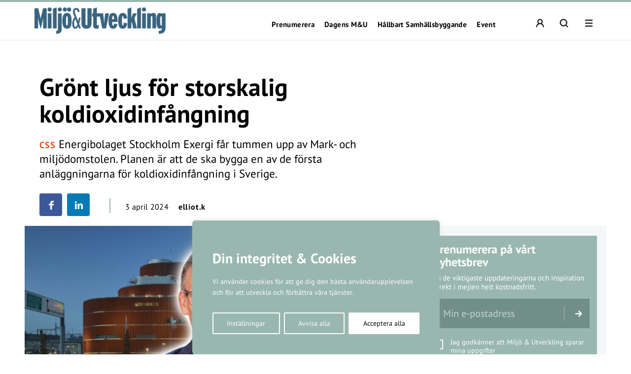

--- FILE ---
content_type: text/html; charset=UTF-8
request_url: https://miljo-utveckling.se/gront-ljus-for-storskalig-koldioxidinfangning-en-historisk-dag/
body_size: 26508
content:
<!DOCTYPE html>
<!--[if IE 7]><html class="ie ie7" lang="sv-SE">
<![endif]-->
<!--[if IE 8]><html class="ie ie8" lang="sv-SE">
<![endif]-->
<!--[if !(IE 7) & !(IE 8)]><!--><html lang="sv-SE">
<!--<![endif]--><head><meta charset="UTF-8"><meta name="viewport" content="width=device-width, initial-scale=1, user-scalable=0"><title>Grönt ljus för storskalig koldioxidinfångning - Miljö &amp; Utveckling</title><link rel="profile" href="http://gmpg.org/xfn/11"><link rel="pingback" href="https://miljo-utveckling.se/xmlrpc.php"><meta name="format-detection" content="telephone=no"><link rel="image_src" href="https://miljo-utveckling.se/wp-content/blogs.dir/sites/11/2024/04/se.jpg"/><meta property="og:image" content="https://miljo-utveckling.se/wp-content/blogs.dir/sites/11/2024/04/se.jpg" /><meta property="og:image:width" content="710" /><meta property="og:image:height" content="300" /><meta property="og:locale" content="sv_SE" /><meta property="og:type" content="website" /><meta property="og:title" content="Grönt ljus för storskalig koldioxidinfångning" /><meta property="og:url" content="https://miljo-utveckling.se/gront-ljus-for-storskalig-koldioxidinfangning-en-historisk-dag/" /><meta property="og:title:url" content="https://miljo-utveckling.se/gront-ljus-for-storskalig-koldioxidinfangning-en-historisk-dag/" /><meta property="og:description" content="Energibolaget Stockholm Exergi får tummen upp av Mark- och miljödomstolen. Planen är att de ska bygga en av de första anläggningarna för koldioxidinfångning i Sverige." />
<!--[if lt IE 9]> <script src="https://miljo-utveckling.se/wp-content/themes/main_pauser/js/html5shiv.min.js"></script> <script src="https://miljo-utveckling.se/wp-content/themes/main_pauser/js/respond.min.js"></script> <![endif]--><meta name='robots' content='index, follow, max-image-preview:large, max-snippet:-1, max-video-preview:-1' /><meta name="description" content="Energibolaget Stockholm Exergi får tummen upp av Mark- och miljödomstolen. Planen är att de ska bygga en av de första anläggningarna för koldioxidinfångning." /><link rel="canonical" href="https://miljo-utveckling.se/gront-ljus-for-storskalig-koldioxidinfangning-en-historisk-dag/" /><meta name="twitter:card" content="summary_large_image" /><meta name="twitter:title" content="Grönt ljus för storskalig koldioxidinfångning - Miljö &amp; Utveckling" /><meta name="twitter:description" content="Energibolaget Stockholm Exergi får tummen upp av Mark- och miljödomstolen. Planen är att de ska bygga en av de första anläggningarna för koldioxidinfångning." /><meta name="twitter:image" content="https://miljo-utveckling.se/wp-content/blogs.dir/sites/11/2024/04/se.jpg" /><meta name="twitter:label1" content="Skriven av" /><meta name="twitter:data1" content="elliot.k" /><meta name="twitter:label2" content="Beräknad lästid" /><meta name="twitter:data2" content="2 minuter" /> <script type="application/ld+json" class="yoast-schema-graph">{"@context":"https://schema.org","@graph":[{"@type":"Article","@id":"https://miljo-utveckling.se/gront-ljus-for-storskalig-koldioxidinfangning-en-historisk-dag/#article","isPartOf":{"@id":"https://miljo-utveckling.se/gront-ljus-for-storskalig-koldioxidinfangning-en-historisk-dag/"},"author":{"name":"elliot.k","@id":"https://miljo-utveckling.se/#/schema/person/d4d3a5fa927cc61609e1d2c7449686ec"},"headline":"Grönt ljus för storskalig koldioxidinfångning","datePublished":"2024-04-03T09:38:38+00:00","dateModified":"2024-04-03T09:38:57+00:00","mainEntityOfPage":{"@id":"https://miljo-utveckling.se/gront-ljus-for-storskalig-koldioxidinfangning-en-historisk-dag/"},"wordCount":256,"image":{"@id":"https://miljo-utveckling.se/gront-ljus-for-storskalig-koldioxidinfangning-en-historisk-dag/#primaryimage"},"thumbnailUrl":"https://miljo-utveckling.se/wp-content/blogs.dir/sites/11/2024/04/se.jpg","articleSection":["Innovation"],"inLanguage":"sv-SE","isAccessibleForFree":false,"hasPart":{"@type":"WebPageElement","isAccessibleForFree":false,"cssSelector":".lockedpart"}},{"@type":"WebPage","@id":"https://miljo-utveckling.se/gront-ljus-for-storskalig-koldioxidinfangning-en-historisk-dag/","url":"https://miljo-utveckling.se/gront-ljus-for-storskalig-koldioxidinfangning-en-historisk-dag/","name":"Grönt ljus för storskalig koldioxidinfångning - Miljö &amp; Utveckling","isPartOf":{"@id":"https://miljo-utveckling.se/#website"},"primaryImageOfPage":{"@id":"https://miljo-utveckling.se/gront-ljus-for-storskalig-koldioxidinfangning-en-historisk-dag/#primaryimage"},"image":{"@id":"https://miljo-utveckling.se/gront-ljus-for-storskalig-koldioxidinfangning-en-historisk-dag/#primaryimage"},"thumbnailUrl":"https://miljo-utveckling.se/wp-content/blogs.dir/sites/11/2024/04/se.jpg","datePublished":"2024-04-03T09:38:38+00:00","dateModified":"2024-04-03T09:38:57+00:00","author":{"@id":"https://miljo-utveckling.se/#/schema/person/d4d3a5fa927cc61609e1d2c7449686ec"},"description":"Energibolaget Stockholm Exergi får tummen upp av Mark- och miljödomstolen. Planen är att de ska bygga en av de första anläggningarna för koldioxidinfångning.","breadcrumb":{"@id":"https://miljo-utveckling.se/gront-ljus-for-storskalig-koldioxidinfangning-en-historisk-dag/#breadcrumb"},"inLanguage":"sv-SE","potentialAction":[{"@type":"ReadAction","target":["https://miljo-utveckling.se/gront-ljus-for-storskalig-koldioxidinfangning-en-historisk-dag/"]}]},{"@type":"ImageObject","inLanguage":"sv-SE","@id":"https://miljo-utveckling.se/gront-ljus-for-storskalig-koldioxidinfangning-en-historisk-dag/#primaryimage","url":"https://miljo-utveckling.se/wp-content/blogs.dir/sites/11/2024/04/se.jpg","contentUrl":"https://miljo-utveckling.se/wp-content/blogs.dir/sites/11/2024/04/se.jpg","width":710,"height":300,"caption":"Anders Egelrud ser beslutet som en milstolpe. Foto: Pressbild."},{"@type":"BreadcrumbList","@id":"https://miljo-utveckling.se/gront-ljus-for-storskalig-koldioxidinfangning-en-historisk-dag/#breadcrumb","itemListElement":[{"@type":"ListItem","position":1,"name":"Hem","item":"https://miljo-utveckling.se/"},{"@type":"ListItem","position":2,"name":"Grönt ljus för storskalig koldioxidinfångning"}]},{"@type":"WebSite","@id":"https://miljo-utveckling.se/#website","url":"https://miljo-utveckling.se/","name":"Miljö &amp; Utveckling","description":"Hållbarhet i praktiken","potentialAction":[{"@type":"SearchAction","target":{"@type":"EntryPoint","urlTemplate":"https://miljo-utveckling.se/?s={search_term_string}"},"query-input":{"@type":"PropertyValueSpecification","valueRequired":true,"valueName":"search_term_string"}}],"inLanguage":"sv-SE"},{"@type":"Person","@id":"https://miljo-utveckling.se/#/schema/person/d4d3a5fa927cc61609e1d2c7449686ec","name":"elliot.k","image":{"@type":"ImageObject","inLanguage":"sv-SE","@id":"https://miljo-utveckling.se/#/schema/person/image/","url":"https://secure.gravatar.com/avatar/fc0517fecd4b24ba29c59b0548b17235f395b01509578a794c8f03a77d17a9ff?s=96&d=mm&r=g","contentUrl":"https://secure.gravatar.com/avatar/fc0517fecd4b24ba29c59b0548b17235f395b01509578a794c8f03a77d17a9ff?s=96&d=mm&r=g","caption":"elliot.k"},"url":"https://miljo-utveckling.se/author/elliot-k/"}]}</script> <link rel='dns-prefetch' href='//www.googletagmanager.com' /><link rel="alternate" type="application/rss+xml" title="Miljö &amp; Utveckling &raquo; Webbflöde" href="https://miljo-utveckling.se/feed/" /><link rel="alternate" title="oEmbed (JSON)" type="application/json+oembed" href="https://miljo-utveckling.se/wp-json/oembed/1.0/embed?url=https%3A%2F%2Fmiljo-utveckling.se%2Fgront-ljus-for-storskalig-koldioxidinfangning-en-historisk-dag%2F" /><link rel="alternate" title="oEmbed (XML)" type="text/xml+oembed" href="https://miljo-utveckling.se/wp-json/oembed/1.0/embed?url=https%3A%2F%2Fmiljo-utveckling.se%2Fgront-ljus-for-storskalig-koldioxidinfangning-en-historisk-dag%2F&#038;format=xml" /><style id='wp-img-auto-sizes-contain-inline-css' type='text/css'>img:is([sizes=auto i],[sizes^="auto," i]){contain-intrinsic-size:3000px 1500px}
/*# sourceURL=wp-img-auto-sizes-contain-inline-css */</style><link data-optimized="2" rel="stylesheet" href="https://miljo-utveckling.se/wp-content/litespeed/css/11/a3592eaad887cd0bca20d32e542702c3.css?ver=e22ff" /><style id='classic-theme-styles-inline-css' type='text/css'>/*! This file is auto-generated */
.wp-block-button__link{color:#fff;background-color:#32373c;border-radius:9999px;box-shadow:none;text-decoration:none;padding:calc(.667em + 2px) calc(1.333em + 2px);font-size:1.125em}.wp-block-file__button{background:#32373c;color:#fff;text-decoration:none}
/*# sourceURL=/wp-includes/css/classic-themes.min.css */</style><style id='global-styles-inline-css' type='text/css'>:root{--wp--preset--aspect-ratio--square: 1;--wp--preset--aspect-ratio--4-3: 4/3;--wp--preset--aspect-ratio--3-4: 3/4;--wp--preset--aspect-ratio--3-2: 3/2;--wp--preset--aspect-ratio--2-3: 2/3;--wp--preset--aspect-ratio--16-9: 16/9;--wp--preset--aspect-ratio--9-16: 9/16;--wp--preset--gradient--vivid-cyan-blue-to-vivid-purple: linear-gradient(135deg,rgb(6,147,227) 0%,rgb(155,81,224) 100%);--wp--preset--gradient--light-green-cyan-to-vivid-green-cyan: linear-gradient(135deg,rgb(122,220,180) 0%,rgb(0,208,130) 100%);--wp--preset--gradient--luminous-vivid-amber-to-luminous-vivid-orange: linear-gradient(135deg,rgb(252,185,0) 0%,rgb(255,105,0) 100%);--wp--preset--gradient--luminous-vivid-orange-to-vivid-red: linear-gradient(135deg,rgb(255,105,0) 0%,rgb(207,46,46) 100%);--wp--preset--gradient--very-light-gray-to-cyan-bluish-gray: linear-gradient(135deg,rgb(238,238,238) 0%,rgb(169,184,195) 100%);--wp--preset--gradient--cool-to-warm-spectrum: linear-gradient(135deg,rgb(74,234,220) 0%,rgb(151,120,209) 20%,rgb(207,42,186) 40%,rgb(238,44,130) 60%,rgb(251,105,98) 80%,rgb(254,248,76) 100%);--wp--preset--gradient--blush-light-purple: linear-gradient(135deg,rgb(255,206,236) 0%,rgb(152,150,240) 100%);--wp--preset--gradient--blush-bordeaux: linear-gradient(135deg,rgb(254,205,165) 0%,rgb(254,45,45) 50%,rgb(107,0,62) 100%);--wp--preset--gradient--luminous-dusk: linear-gradient(135deg,rgb(255,203,112) 0%,rgb(199,81,192) 50%,rgb(65,88,208) 100%);--wp--preset--gradient--pale-ocean: linear-gradient(135deg,rgb(255,245,203) 0%,rgb(182,227,212) 50%,rgb(51,167,181) 100%);--wp--preset--gradient--electric-grass: linear-gradient(135deg,rgb(202,248,128) 0%,rgb(113,206,126) 100%);--wp--preset--gradient--midnight: linear-gradient(135deg,rgb(2,3,129) 0%,rgb(40,116,252) 100%);--wp--preset--spacing--20: 0.44rem;--wp--preset--spacing--30: 0.67rem;--wp--preset--spacing--40: 1rem;--wp--preset--spacing--50: 1.5rem;--wp--preset--spacing--60: 2.25rem;--wp--preset--spacing--70: 3.38rem;--wp--preset--spacing--80: 5.06rem;--wp--preset--shadow--natural: 6px 6px 9px rgba(0, 0, 0, 0.2);--wp--preset--shadow--deep: 12px 12px 50px rgba(0, 0, 0, 0.4);--wp--preset--shadow--sharp: 6px 6px 0px rgba(0, 0, 0, 0.2);--wp--preset--shadow--outlined: 6px 6px 0px -3px rgb(255, 255, 255), 6px 6px rgb(0, 0, 0);--wp--preset--shadow--crisp: 6px 6px 0px rgb(0, 0, 0);}:where(.is-layout-flex){gap: 0.5em;}:where(.is-layout-grid){gap: 0.5em;}body .is-layout-flex{display: flex;}.is-layout-flex{flex-wrap: wrap;align-items: center;}.is-layout-flex > :is(*, div){margin: 0;}body .is-layout-grid{display: grid;}.is-layout-grid > :is(*, div){margin: 0;}:where(.wp-block-columns.is-layout-flex){gap: 2em;}:where(.wp-block-columns.is-layout-grid){gap: 2em;}:where(.wp-block-post-template.is-layout-flex){gap: 1.25em;}:where(.wp-block-post-template.is-layout-grid){gap: 1.25em;}.has-vivid-cyan-blue-to-vivid-purple-gradient-background{background: var(--wp--preset--gradient--vivid-cyan-blue-to-vivid-purple) !important;}.has-light-green-cyan-to-vivid-green-cyan-gradient-background{background: var(--wp--preset--gradient--light-green-cyan-to-vivid-green-cyan) !important;}.has-luminous-vivid-amber-to-luminous-vivid-orange-gradient-background{background: var(--wp--preset--gradient--luminous-vivid-amber-to-luminous-vivid-orange) !important;}.has-luminous-vivid-orange-to-vivid-red-gradient-background{background: var(--wp--preset--gradient--luminous-vivid-orange-to-vivid-red) !important;}.has-very-light-gray-to-cyan-bluish-gray-gradient-background{background: var(--wp--preset--gradient--very-light-gray-to-cyan-bluish-gray) !important;}.has-cool-to-warm-spectrum-gradient-background{background: var(--wp--preset--gradient--cool-to-warm-spectrum) !important;}.has-blush-light-purple-gradient-background{background: var(--wp--preset--gradient--blush-light-purple) !important;}.has-blush-bordeaux-gradient-background{background: var(--wp--preset--gradient--blush-bordeaux) !important;}.has-luminous-dusk-gradient-background{background: var(--wp--preset--gradient--luminous-dusk) !important;}.has-pale-ocean-gradient-background{background: var(--wp--preset--gradient--pale-ocean) !important;}.has-electric-grass-gradient-background{background: var(--wp--preset--gradient--electric-grass) !important;}.has-midnight-gradient-background{background: var(--wp--preset--gradient--midnight) !important;}
:where(.wp-block-post-template.is-layout-flex){gap: 1.25em;}:where(.wp-block-post-template.is-layout-grid){gap: 1.25em;}
:where(.wp-block-term-template.is-layout-flex){gap: 1.25em;}:where(.wp-block-term-template.is-layout-grid){gap: 1.25em;}
:where(.wp-block-columns.is-layout-flex){gap: 2em;}:where(.wp-block-columns.is-layout-grid){gap: 2em;}
:root :where(.wp-block-pullquote){font-size: 1.5em;line-height: 1.6;}
/*# sourceURL=global-styles-inline-css */</style><style id='woocommerce-inline-inline-css' type='text/css'>.woocommerce form .form-row .required { visibility: visible; }
/*# sourceURL=woocommerce-inline-inline-css */</style> <script type="text/javascript" id="woocommerce-google-analytics-integration-gtag-js-after">/*  */
/* Google Analytics for WooCommerce (gtag.js) */
					window.dataLayer = window.dataLayer || [];
					function gtag(){dataLayer.push(arguments);}
					// Set up default consent state.
					for ( const mode of [{"analytics_storage":"denied","ad_storage":"denied","ad_user_data":"denied","ad_personalization":"denied","region":["AT","BE","BG","HR","CY","CZ","DK","EE","FI","FR","DE","GR","HU","IS","IE","IT","LV","LI","LT","LU","MT","NL","NO","PL","PT","RO","SK","SI","ES","SE","GB","CH"]}] || [] ) {
						gtag( "consent", "default", { "wait_for_update": 500, ...mode } );
					}
					gtag("js", new Date());
					gtag("set", "developer_id.dOGY3NW", true);
					gtag("config", "G-VC2GMY1YEH", {"track_404":true,"allow_google_signals":true,"logged_in":false,"linker":{"domains":[],"allow_incoming":false},"custom_map":{"dimension1":"logged_in"}});
//# sourceURL=woocommerce-google-analytics-integration-gtag-js-after
/*  */</script> <script type="text/javascript" id="cookie-law-info-js-extra">/*  */
var _ckyConfig = {"_ipData":[],"_assetsURL":"https://miljo-utveckling.se/wp-content/plugins/cookie-law-info/lite/frontend/images/","_publicURL":"https://miljo-utveckling.se","_expiry":"365","_categories":[{"name":"N\u00f6dv\u00e4ndiga","slug":"necessary","isNecessary":true,"ccpaDoNotSell":true,"cookies":[],"active":true,"defaultConsent":{"gdpr":true,"ccpa":true}},{"name":"Functional","slug":"functional","isNecessary":false,"ccpaDoNotSell":true,"cookies":[],"active":true,"defaultConsent":{"gdpr":false,"ccpa":false}},{"name":"Analys","slug":"analytics","isNecessary":false,"ccpaDoNotSell":true,"cookies":[{"cookieID":"_pk_ses","domain":"miljo-utveckling.se","provider":""},{"cookieID":"_pk_ref","domain":"miljo-utveckling.se","provider":""},{"cookieID":"_pk_id","domain":"miljo-utveckling.se","provider":""},{"cookieID":"_pk_cvar","domain":"miljo-utveckling.se","provider":""},{"cookieID":"_pk_hsr","domain":"miljo-utveckling.se","provider":""},{"cookieID":"_pk_testcookie","domain":"miljo-utveckling.se","provider":""},{"cookieID":"_mtruid","domain":"miljo-utveckling.se","provider":"myvisitors.se"},{"cookieID":"_ga","domain":"googletagmanager.com","provider":"googletagmanager.com"}],"active":true,"defaultConsent":{"gdpr":false,"ccpa":false}},{"name":"Performance","slug":"performance","isNecessary":false,"ccpaDoNotSell":true,"cookies":[],"active":true,"defaultConsent":{"gdpr":false,"ccpa":false}},{"name":"Advertisement","slug":"advertisement","isNecessary":false,"ccpaDoNotSell":true,"cookies":[],"active":true,"defaultConsent":{"gdpr":false,"ccpa":false}}],"_activeLaw":"gdpr","_rootDomain":"","_block":"1","_showBanner":"1","_bannerConfig":{"settings":{"type":"box","preferenceCenterType":"popup","position":"bottom-left","applicableLaw":"gdpr"},"behaviours":{"reloadBannerOnAccept":false,"loadAnalyticsByDefault":false,"animations":{"onLoad":"animate","onHide":"sticky"}},"config":{"revisitConsent":{"status":true,"tag":"revisit-consent","position":"bottom-left","meta":{"url":"#"},"styles":{"background-color":"#0056A7"},"elements":{"title":{"type":"text","tag":"revisit-consent-title","status":true,"styles":{"color":"#0056a7"}}}},"preferenceCenter":{"toggle":{"status":true,"tag":"detail-category-toggle","type":"toggle","states":{"active":{"styles":{"background-color":"#1863DC"}},"inactive":{"styles":{"background-color":"#D0D5D2"}}}}},"categoryPreview":{"status":false,"toggle":{"status":true,"tag":"detail-category-preview-toggle","type":"toggle","states":{"active":{"styles":{"background-color":"#1863DC"}},"inactive":{"styles":{"background-color":"#D0D5D2"}}}}},"videoPlaceholder":{"status":true,"styles":{"background-color":"#000000","border-color":"#000000","color":"#ffffff"}},"readMore":{"status":false,"tag":"readmore-button","type":"link","meta":{"noFollow":true,"newTab":true},"styles":{"color":"#1863DC","background-color":"transparent","border-color":"transparent"}},"showMore":{"status":true,"tag":"show-desc-button","type":"button","styles":{"color":"#1863DC"}},"showLess":{"status":true,"tag":"hide-desc-button","type":"button","styles":{"color":"#1863DC"}},"alwaysActive":{"status":true,"tag":"always-active","styles":{"color":"#008000"}},"manualLinks":{"status":true,"tag":"manual-links","type":"link","styles":{"color":"#1863DC"}},"auditTable":{"status":true},"optOption":{"status":true,"toggle":{"status":true,"tag":"optout-option-toggle","type":"toggle","states":{"active":{"styles":{"background-color":"#1863dc"}},"inactive":{"styles":{"background-color":"#FFFFFF"}}}}}}},"_version":"3.3.9.1","_logConsent":"1","_tags":[{"tag":"accept-button","styles":{"color":"#FFFFFF","background-color":"#1863DC","border-color":"#1863DC"}},{"tag":"reject-button","styles":{"color":"#1863DC","background-color":"transparent","border-color":"#1863DC"}},{"tag":"settings-button","styles":{"color":"#1863DC","background-color":"transparent","border-color":"#1863DC"}},{"tag":"readmore-button","styles":{"color":"#1863DC","background-color":"transparent","border-color":"transparent"}},{"tag":"donotsell-button","styles":{"color":"#1863DC","background-color":"transparent","border-color":"transparent"}},{"tag":"show-desc-button","styles":{"color":"#1863DC"}},{"tag":"hide-desc-button","styles":{"color":"#1863DC"}},{"tag":"cky-always-active","styles":[]},{"tag":"cky-link","styles":[]},{"tag":"accept-button","styles":{"color":"#FFFFFF","background-color":"#1863DC","border-color":"#1863DC"}},{"tag":"revisit-consent","styles":{"background-color":"#0056A7"}}],"_shortCodes":[{"key":"cky_readmore","content":"\u003Ca href=\"#\" class=\"cky-policy\" aria-label=\"Om cookies\" target=\"_blank\" rel=\"noopener\" data-cky-tag=\"readmore-button\"\u003EOm cookies\u003C/a\u003E","tag":"readmore-button","status":false,"attributes":{"rel":"nofollow","target":"_blank"}},{"key":"cky_show_desc","content":"\u003Cbutton class=\"cky-show-desc-btn\" data-cky-tag=\"show-desc-button\" aria-label=\"Visa mer\"\u003EVisa mer\u003C/button\u003E","tag":"show-desc-button","status":true,"attributes":[]},{"key":"cky_hide_desc","content":"\u003Cbutton class=\"cky-show-desc-btn\" data-cky-tag=\"hide-desc-button\" aria-label=\"Visa mindre\"\u003EVisa mindre\u003C/button\u003E","tag":"hide-desc-button","status":true,"attributes":[]},{"key":"cky_optout_show_desc","content":"[cky_optout_show_desc]","tag":"optout-show-desc-button","status":true,"attributes":[]},{"key":"cky_optout_hide_desc","content":"[cky_optout_hide_desc]","tag":"optout-hide-desc-button","status":true,"attributes":[]},{"key":"cky_category_toggle_label","content":"[cky_{{status}}_category_label] [cky_preference_{{category_slug}}_title]","tag":"","status":true,"attributes":[]},{"key":"cky_enable_category_label","content":"Enable","tag":"","status":true,"attributes":[]},{"key":"cky_disable_category_label","content":"Disable","tag":"","status":true,"attributes":[]},{"key":"cky_video_placeholder","content":"\u003Cdiv class=\"video-placeholder-normal\" data-cky-tag=\"video-placeholder\" id=\"[UNIQUEID]\"\u003E\u003Cp class=\"video-placeholder-text-normal\" data-cky-tag=\"placeholder-title\"\u003EVar v\u00e4nlig acceptera cookies f\u00f6r att komma \u00e5t detta inneh\u00e5ll\u003C/p\u003E\u003C/div\u003E","tag":"","status":true,"attributes":[]},{"key":"cky_enable_optout_label","content":"Enable","tag":"","status":true,"attributes":[]},{"key":"cky_disable_optout_label","content":"Disable","tag":"","status":true,"attributes":[]},{"key":"cky_optout_toggle_label","content":"[cky_{{status}}_optout_label] [cky_optout_option_title]","tag":"","status":true,"attributes":[]},{"key":"cky_optout_option_title","content":"Do Not Sell or Share My Personal Information","tag":"","status":true,"attributes":[]},{"key":"cky_optout_close_label","content":"Close","tag":"","status":true,"attributes":[]},{"key":"cky_preference_close_label","content":"Close","tag":"","status":true,"attributes":[]}],"_rtl":"","_language":"en","_providersToBlock":[{"re":"myvisitors.se","categories":["analytics"]},{"re":"googletagmanager.com","categories":["analytics"]}]};
var _ckyStyles = {"css":".cky-overlay{background: #000000; opacity: 0.4; position: fixed; top: 0; left: 0; width: 100%; height: 100%; z-index: 99999999;}.cky-hide{display: none;}.cky-btn-revisit-wrapper{display: flex; align-items: center; justify-content: center; background: #0056a7; width: 45px; height: 45px; border-radius: 50%; position: fixed; z-index: 999999; cursor: pointer;}.cky-revisit-bottom-left{bottom: 15px; left: 15px;}.cky-revisit-bottom-right{bottom: 15px; right: 15px;}.cky-btn-revisit-wrapper .cky-btn-revisit{display: flex; align-items: center; justify-content: center; background: none; border: none; cursor: pointer; position: relative; margin: 0; padding: 0;}.cky-btn-revisit-wrapper .cky-btn-revisit img{max-width: fit-content; margin: 0; height: 30px; width: 30px;}.cky-revisit-bottom-left:hover::before{content: attr(data-tooltip); position: absolute; background: #4e4b66; color: #ffffff; left: calc(100% + 7px); font-size: 12px; line-height: 16px; width: max-content; padding: 4px 8px; border-radius: 4px;}.cky-revisit-bottom-left:hover::after{position: absolute; content: \"\"; border: 5px solid transparent; left: calc(100% + 2px); border-left-width: 0; border-right-color: #4e4b66;}.cky-revisit-bottom-right:hover::before{content: attr(data-tooltip); position: absolute; background: #4e4b66; color: #ffffff; right: calc(100% + 7px); font-size: 12px; line-height: 16px; width: max-content; padding: 4px 8px; border-radius: 4px;}.cky-revisit-bottom-right:hover::after{position: absolute; content: \"\"; border: 5px solid transparent; right: calc(100% + 2px); border-right-width: 0; border-left-color: #4e4b66;}.cky-revisit-hide{display: none;}.cky-consent-container{position: fixed; width: 440px; box-sizing: border-box; z-index: 9999999; border-radius: 6px;}.cky-consent-container .cky-consent-bar{background: #ffffff; border: 1px solid; padding: 20px 26px; box-shadow: 0 -1px 10px 0 #acabab4d; border-radius: 6px;}.cky-box-bottom-left{bottom: 40px; left: 40px;}.cky-box-bottom-right{bottom: 40px; right: 40px;}.cky-box-top-left{top: 40px; left: 40px;}.cky-box-top-right{top: 40px; right: 40px;}.cky-custom-brand-logo-wrapper .cky-custom-brand-logo{width: 100px; height: auto; margin: 0 0 12px 0;}.cky-notice .cky-title{color: #212121; font-weight: 700; font-size: 18px; line-height: 24px; margin: 0 0 12px 0;}.cky-notice-des *,.cky-preference-content-wrapper *,.cky-accordion-header-des *,.cky-gpc-wrapper .cky-gpc-desc *{font-size: 14px;}.cky-notice-des{color: #212121; font-size: 14px; line-height: 24px; font-weight: 400;}.cky-notice-des img{height: 25px; width: 25px;}.cky-consent-bar .cky-notice-des p,.cky-gpc-wrapper .cky-gpc-desc p,.cky-preference-body-wrapper .cky-preference-content-wrapper p,.cky-accordion-header-wrapper .cky-accordion-header-des p,.cky-cookie-des-table li div:last-child p{color: inherit; margin-top: 0; overflow-wrap: break-word;}.cky-notice-des P:last-child,.cky-preference-content-wrapper p:last-child,.cky-cookie-des-table li div:last-child p:last-child,.cky-gpc-wrapper .cky-gpc-desc p:last-child{margin-bottom: 0;}.cky-notice-des a.cky-policy,.cky-notice-des button.cky-policy{font-size: 14px; color: #1863dc; white-space: nowrap; cursor: pointer; background: transparent; border: 1px solid; text-decoration: underline;}.cky-notice-des button.cky-policy{padding: 0;}.cky-notice-des a.cky-policy:focus-visible,.cky-notice-des button.cky-policy:focus-visible,.cky-preference-content-wrapper .cky-show-desc-btn:focus-visible,.cky-accordion-header .cky-accordion-btn:focus-visible,.cky-preference-header .cky-btn-close:focus-visible,.cky-switch input[type=\"checkbox\"]:focus-visible,.cky-footer-wrapper a:focus-visible,.cky-btn:focus-visible{outline: 2px solid #1863dc; outline-offset: 2px;}.cky-btn:focus:not(:focus-visible),.cky-accordion-header .cky-accordion-btn:focus:not(:focus-visible),.cky-preference-content-wrapper .cky-show-desc-btn:focus:not(:focus-visible),.cky-btn-revisit-wrapper .cky-btn-revisit:focus:not(:focus-visible),.cky-preference-header .cky-btn-close:focus:not(:focus-visible),.cky-consent-bar .cky-banner-btn-close:focus:not(:focus-visible){outline: 0;}button.cky-show-desc-btn:not(:hover):not(:active){color: #1863dc; background: transparent;}button.cky-accordion-btn:not(:hover):not(:active),button.cky-banner-btn-close:not(:hover):not(:active),button.cky-btn-revisit:not(:hover):not(:active),button.cky-btn-close:not(:hover):not(:active){background: transparent;}.cky-consent-bar button:hover,.cky-modal.cky-modal-open button:hover,.cky-consent-bar button:focus,.cky-modal.cky-modal-open button:focus{text-decoration: none;}.cky-notice-btn-wrapper{display: flex; justify-content: flex-start; align-items: center; flex-wrap: wrap; margin-top: 16px;}.cky-notice-btn-wrapper .cky-btn{text-shadow: none; box-shadow: none;}.cky-btn{flex: auto; max-width: 100%; font-size: 14px; font-family: inherit; line-height: 24px; padding: 8px; font-weight: 500; margin: 0 8px 0 0; border-radius: 2px; cursor: pointer; text-align: center; text-transform: none; min-height: 0;}.cky-btn:hover{opacity: 0.8;}.cky-btn-customize{color: #1863dc; background: transparent; border: 2px solid #1863dc;}.cky-btn-reject{color: #1863dc; background: transparent; border: 2px solid #1863dc;}.cky-btn-accept{background: #1863dc; color: #ffffff; border: 2px solid #1863dc;}.cky-btn:last-child{margin-right: 0;}@media (max-width: 576px){.cky-box-bottom-left{bottom: 0; left: 0;}.cky-box-bottom-right{bottom: 0; right: 0;}.cky-box-top-left{top: 0; left: 0;}.cky-box-top-right{top: 0; right: 0;}}@media (max-width: 440px){.cky-box-bottom-left, .cky-box-bottom-right, .cky-box-top-left, .cky-box-top-right{width: 100%; max-width: 100%;}.cky-consent-container .cky-consent-bar{padding: 20px 0;}.cky-custom-brand-logo-wrapper, .cky-notice .cky-title, .cky-notice-des, .cky-notice-btn-wrapper{padding: 0 24px;}.cky-notice-des{max-height: 40vh; overflow-y: scroll;}.cky-notice-btn-wrapper{flex-direction: column; margin-top: 0;}.cky-btn{width: 100%; margin: 10px 0 0 0;}.cky-notice-btn-wrapper .cky-btn-customize{order: 2;}.cky-notice-btn-wrapper .cky-btn-reject{order: 3;}.cky-notice-btn-wrapper .cky-btn-accept{order: 1; margin-top: 16px;}}@media (max-width: 352px){.cky-notice .cky-title{font-size: 16px;}.cky-notice-des *{font-size: 12px;}.cky-notice-des, .cky-btn{font-size: 12px;}}.cky-modal.cky-modal-open{display: flex; visibility: visible; -webkit-transform: translate(-50%, -50%); -moz-transform: translate(-50%, -50%); -ms-transform: translate(-50%, -50%); -o-transform: translate(-50%, -50%); transform: translate(-50%, -50%); top: 50%; left: 50%; transition: all 1s ease;}.cky-modal{box-shadow: 0 32px 68px rgba(0, 0, 0, 0.3); margin: 0 auto; position: fixed; max-width: 100%; background: #ffffff; top: 50%; box-sizing: border-box; border-radius: 6px; z-index: 999999999; color: #212121; -webkit-transform: translate(-50%, 100%); -moz-transform: translate(-50%, 100%); -ms-transform: translate(-50%, 100%); -o-transform: translate(-50%, 100%); transform: translate(-50%, 100%); visibility: hidden; transition: all 0s ease;}.cky-preference-center{max-height: 79vh; overflow: hidden; width: 845px; overflow: hidden; flex: 1 1 0; display: flex; flex-direction: column; border-radius: 6px;}.cky-preference-header{display: flex; align-items: center; justify-content: space-between; padding: 22px 24px; border-bottom: 1px solid;}.cky-preference-header .cky-preference-title{font-size: 18px; font-weight: 700; line-height: 24px;}.cky-preference-header .cky-btn-close{margin: 0; cursor: pointer; vertical-align: middle; padding: 0; background: none; border: none; width: auto; height: auto; min-height: 0; line-height: 0; text-shadow: none; box-shadow: none;}.cky-preference-header .cky-btn-close img{margin: 0; height: 10px; width: 10px;}.cky-preference-body-wrapper{padding: 0 24px; flex: 1; overflow: auto; box-sizing: border-box;}.cky-preference-content-wrapper,.cky-gpc-wrapper .cky-gpc-desc{font-size: 14px; line-height: 24px; font-weight: 400; padding: 12px 0;}.cky-preference-content-wrapper{border-bottom: 1px solid;}.cky-preference-content-wrapper img{height: 25px; width: 25px;}.cky-preference-content-wrapper .cky-show-desc-btn{font-size: 14px; font-family: inherit; color: #1863dc; text-decoration: none; line-height: 24px; padding: 0; margin: 0; white-space: nowrap; cursor: pointer; background: transparent; border-color: transparent; text-transform: none; min-height: 0; text-shadow: none; box-shadow: none;}.cky-accordion-wrapper{margin-bottom: 10px;}.cky-accordion{border-bottom: 1px solid;}.cky-accordion:last-child{border-bottom: none;}.cky-accordion .cky-accordion-item{display: flex; margin-top: 10px;}.cky-accordion .cky-accordion-body{display: none;}.cky-accordion.cky-accordion-active .cky-accordion-body{display: block; padding: 0 22px; margin-bottom: 16px;}.cky-accordion-header-wrapper{cursor: pointer; width: 100%;}.cky-accordion-item .cky-accordion-header{display: flex; justify-content: space-between; align-items: center;}.cky-accordion-header .cky-accordion-btn{font-size: 16px; font-family: inherit; color: #212121; line-height: 24px; background: none; border: none; font-weight: 700; padding: 0; margin: 0; cursor: pointer; text-transform: none; min-height: 0; text-shadow: none; box-shadow: none;}.cky-accordion-header .cky-always-active{color: #008000; font-weight: 600; line-height: 24px; font-size: 14px;}.cky-accordion-header-des{font-size: 14px; line-height: 24px; margin: 10px 0 16px 0;}.cky-accordion-chevron{margin-right: 22px; position: relative; cursor: pointer;}.cky-accordion-chevron-hide{display: none;}.cky-accordion .cky-accordion-chevron i::before{content: \"\"; position: absolute; border-right: 1.4px solid; border-bottom: 1.4px solid; border-color: inherit; height: 6px; width: 6px; -webkit-transform: rotate(-45deg); -moz-transform: rotate(-45deg); -ms-transform: rotate(-45deg); -o-transform: rotate(-45deg); transform: rotate(-45deg); transition: all 0.2s ease-in-out; top: 8px;}.cky-accordion.cky-accordion-active .cky-accordion-chevron i::before{-webkit-transform: rotate(45deg); -moz-transform: rotate(45deg); -ms-transform: rotate(45deg); -o-transform: rotate(45deg); transform: rotate(45deg);}.cky-audit-table{background: #f4f4f4; border-radius: 6px;}.cky-audit-table .cky-empty-cookies-text{color: inherit; font-size: 12px; line-height: 24px; margin: 0; padding: 10px;}.cky-audit-table .cky-cookie-des-table{font-size: 12px; line-height: 24px; font-weight: normal; padding: 15px 10px; border-bottom: 1px solid; border-bottom-color: inherit; margin: 0;}.cky-audit-table .cky-cookie-des-table:last-child{border-bottom: none;}.cky-audit-table .cky-cookie-des-table li{list-style-type: none; display: flex; padding: 3px 0;}.cky-audit-table .cky-cookie-des-table li:first-child{padding-top: 0;}.cky-cookie-des-table li div:first-child{width: 100px; font-weight: 600; word-break: break-word; word-wrap: break-word;}.cky-cookie-des-table li div:last-child{flex: 1; word-break: break-word; word-wrap: break-word; margin-left: 8px;}.cky-footer-shadow{display: block; width: 100%; height: 40px; background: linear-gradient(180deg, rgba(255, 255, 255, 0) 0%, #ffffff 100%); position: absolute; bottom: calc(100% - 1px);}.cky-footer-wrapper{position: relative;}.cky-prefrence-btn-wrapper{display: flex; flex-wrap: wrap; align-items: center; justify-content: center; padding: 22px 24px; border-top: 1px solid;}.cky-prefrence-btn-wrapper .cky-btn{flex: auto; max-width: 100%; text-shadow: none; box-shadow: none;}.cky-btn-preferences{color: #1863dc; background: transparent; border: 2px solid #1863dc;}.cky-preference-header,.cky-preference-body-wrapper,.cky-preference-content-wrapper,.cky-accordion-wrapper,.cky-accordion,.cky-accordion-wrapper,.cky-footer-wrapper,.cky-prefrence-btn-wrapper{border-color: inherit;}@media (max-width: 845px){.cky-modal{max-width: calc(100% - 16px);}}@media (max-width: 576px){.cky-modal{max-width: 100%;}.cky-preference-center{max-height: 100vh;}.cky-prefrence-btn-wrapper{flex-direction: column;}.cky-accordion.cky-accordion-active .cky-accordion-body{padding-right: 0;}.cky-prefrence-btn-wrapper .cky-btn{width: 100%; margin: 10px 0 0 0;}.cky-prefrence-btn-wrapper .cky-btn-reject{order: 3;}.cky-prefrence-btn-wrapper .cky-btn-accept{order: 1; margin-top: 0;}.cky-prefrence-btn-wrapper .cky-btn-preferences{order: 2;}}@media (max-width: 425px){.cky-accordion-chevron{margin-right: 15px;}.cky-notice-btn-wrapper{margin-top: 0;}.cky-accordion.cky-accordion-active .cky-accordion-body{padding: 0 15px;}}@media (max-width: 352px){.cky-preference-header .cky-preference-title{font-size: 16px;}.cky-preference-header{padding: 16px 24px;}.cky-preference-content-wrapper *, .cky-accordion-header-des *{font-size: 12px;}.cky-preference-content-wrapper, .cky-preference-content-wrapper .cky-show-more, .cky-accordion-header .cky-always-active, .cky-accordion-header-des, .cky-preference-content-wrapper .cky-show-desc-btn, .cky-notice-des a.cky-policy{font-size: 12px;}.cky-accordion-header .cky-accordion-btn{font-size: 14px;}}.cky-switch{display: flex;}.cky-switch input[type=\"checkbox\"]{position: relative; width: 44px; height: 24px; margin: 0; background: #d0d5d2; -webkit-appearance: none; border-radius: 50px; cursor: pointer; outline: 0; border: none; top: 0;}.cky-switch input[type=\"checkbox\"]:checked{background: #1863dc;}.cky-switch input[type=\"checkbox\"]:before{position: absolute; content: \"\"; height: 20px; width: 20px; left: 2px; bottom: 2px; border-radius: 50%; background-color: white; -webkit-transition: 0.4s; transition: 0.4s; margin: 0;}.cky-switch input[type=\"checkbox\"]:after{display: none;}.cky-switch input[type=\"checkbox\"]:checked:before{-webkit-transform: translateX(20px); -ms-transform: translateX(20px); transform: translateX(20px);}@media (max-width: 425px){.cky-switch input[type=\"checkbox\"]{width: 38px; height: 21px;}.cky-switch input[type=\"checkbox\"]:before{height: 17px; width: 17px;}.cky-switch input[type=\"checkbox\"]:checked:before{-webkit-transform: translateX(17px); -ms-transform: translateX(17px); transform: translateX(17px);}}.cky-consent-bar .cky-banner-btn-close{position: absolute; right: 9px; top: 5px; background: none; border: none; cursor: pointer; padding: 0; margin: 0; min-height: 0; line-height: 0; height: auto; width: auto; text-shadow: none; box-shadow: none;}.cky-consent-bar .cky-banner-btn-close img{height: 9px; width: 9px; margin: 0;}.cky-notice-group{font-size: 14px; line-height: 24px; font-weight: 400; color: #212121;}.cky-notice-btn-wrapper .cky-btn-do-not-sell{font-size: 14px; line-height: 24px; padding: 6px 0; margin: 0; font-weight: 500; background: none; border-radius: 2px; border: none; cursor: pointer; text-align: left; color: #1863dc; background: transparent; border-color: transparent; box-shadow: none; text-shadow: none;}.cky-consent-bar .cky-banner-btn-close:focus-visible,.cky-notice-btn-wrapper .cky-btn-do-not-sell:focus-visible,.cky-opt-out-btn-wrapper .cky-btn:focus-visible,.cky-opt-out-checkbox-wrapper input[type=\"checkbox\"].cky-opt-out-checkbox:focus-visible{outline: 2px solid #1863dc; outline-offset: 2px;}@media (max-width: 440px){.cky-consent-container{width: 100%;}}@media (max-width: 352px){.cky-notice-des a.cky-policy, .cky-notice-btn-wrapper .cky-btn-do-not-sell{font-size: 12px;}}.cky-opt-out-wrapper{padding: 12px 0;}.cky-opt-out-wrapper .cky-opt-out-checkbox-wrapper{display: flex; align-items: center;}.cky-opt-out-checkbox-wrapper .cky-opt-out-checkbox-label{font-size: 16px; font-weight: 700; line-height: 24px; margin: 0 0 0 12px; cursor: pointer;}.cky-opt-out-checkbox-wrapper input[type=\"checkbox\"].cky-opt-out-checkbox{background-color: #ffffff; border: 1px solid black; width: 20px; height: 18.5px; margin: 0; -webkit-appearance: none; position: relative; display: flex; align-items: center; justify-content: center; border-radius: 2px; cursor: pointer;}.cky-opt-out-checkbox-wrapper input[type=\"checkbox\"].cky-opt-out-checkbox:checked{background-color: #1863dc; border: none;}.cky-opt-out-checkbox-wrapper input[type=\"checkbox\"].cky-opt-out-checkbox:checked::after{left: 6px; bottom: 4px; width: 7px; height: 13px; border: solid #ffffff; border-width: 0 3px 3px 0; border-radius: 2px; -webkit-transform: rotate(45deg); -ms-transform: rotate(45deg); transform: rotate(45deg); content: \"\"; position: absolute; box-sizing: border-box;}.cky-opt-out-checkbox-wrapper.cky-disabled .cky-opt-out-checkbox-label,.cky-opt-out-checkbox-wrapper.cky-disabled input[type=\"checkbox\"].cky-opt-out-checkbox{cursor: no-drop;}.cky-gpc-wrapper{margin: 0 0 0 32px;}.cky-footer-wrapper .cky-opt-out-btn-wrapper{display: flex; flex-wrap: wrap; align-items: center; justify-content: center; padding: 22px 24px;}.cky-opt-out-btn-wrapper .cky-btn{flex: auto; max-width: 100%; text-shadow: none; box-shadow: none;}.cky-opt-out-btn-wrapper .cky-btn-cancel{border: 1px solid #dedfe0; background: transparent; color: #858585;}.cky-opt-out-btn-wrapper .cky-btn-confirm{background: #1863dc; color: #ffffff; border: 1px solid #1863dc;}@media (max-width: 352px){.cky-opt-out-checkbox-wrapper .cky-opt-out-checkbox-label{font-size: 14px;}.cky-gpc-wrapper .cky-gpc-desc, .cky-gpc-wrapper .cky-gpc-desc *{font-size: 12px;}.cky-opt-out-checkbox-wrapper input[type=\"checkbox\"].cky-opt-out-checkbox{width: 16px; height: 16px;}.cky-opt-out-checkbox-wrapper input[type=\"checkbox\"].cky-opt-out-checkbox:checked::after{left: 5px; bottom: 4px; width: 3px; height: 9px;}.cky-gpc-wrapper{margin: 0 0 0 28px;}}.video-placeholder-youtube{background-size: 100% 100%; background-position: center; background-repeat: no-repeat; background-color: #b2b0b059; position: relative; display: flex; align-items: center; justify-content: center; max-width: 100%;}.video-placeholder-text-youtube{text-align: center; align-items: center; padding: 10px 16px; background-color: #000000cc; color: #ffffff; border: 1px solid; border-radius: 2px; cursor: pointer;}.video-placeholder-normal{background-image: url(\"/wp-content/plugins/cookie-law-info/lite/frontend/images/placeholder.svg\"); background-size: 80px; background-position: center; background-repeat: no-repeat; background-color: #b2b0b059; position: relative; display: flex; align-items: flex-end; justify-content: center; max-width: 100%;}.video-placeholder-text-normal{align-items: center; padding: 10px 16px; text-align: center; border: 1px solid; border-radius: 2px; cursor: pointer;}.cky-rtl{direction: rtl; text-align: right;}.cky-rtl .cky-banner-btn-close{left: 9px; right: auto;}.cky-rtl .cky-notice-btn-wrapper .cky-btn:last-child{margin-right: 8px;}.cky-rtl .cky-notice-btn-wrapper .cky-btn:first-child{margin-right: 0;}.cky-rtl .cky-notice-btn-wrapper{margin-left: 0; margin-right: 15px;}.cky-rtl .cky-prefrence-btn-wrapper .cky-btn{margin-right: 8px;}.cky-rtl .cky-prefrence-btn-wrapper .cky-btn:first-child{margin-right: 0;}.cky-rtl .cky-accordion .cky-accordion-chevron i::before{border: none; border-left: 1.4px solid; border-top: 1.4px solid; left: 12px;}.cky-rtl .cky-accordion.cky-accordion-active .cky-accordion-chevron i::before{-webkit-transform: rotate(-135deg); -moz-transform: rotate(-135deg); -ms-transform: rotate(-135deg); -o-transform: rotate(-135deg); transform: rotate(-135deg);}@media (max-width: 768px){.cky-rtl .cky-notice-btn-wrapper{margin-right: 0;}}@media (max-width: 576px){.cky-rtl .cky-notice-btn-wrapper .cky-btn:last-child{margin-right: 0;}.cky-rtl .cky-prefrence-btn-wrapper .cky-btn{margin-right: 0;}.cky-rtl .cky-accordion.cky-accordion-active .cky-accordion-body{padding: 0 22px 0 0;}}@media (max-width: 425px){.cky-rtl .cky-accordion.cky-accordion-active .cky-accordion-body{padding: 0 15px 0 0;}}.cky-rtl .cky-opt-out-btn-wrapper .cky-btn{margin-right: 12px;}.cky-rtl .cky-opt-out-btn-wrapper .cky-btn:first-child{margin-right: 0;}.cky-rtl .cky-opt-out-checkbox-wrapper .cky-opt-out-checkbox-label{margin: 0 12px 0 0;}"};
//# sourceURL=cookie-law-info-js-extra
/*  */</script> <script type="text/javascript" src="https://miljo-utveckling.se/wp-content/plugins/cookie-law-info/lite/frontend/js/script.min.js?ver=3.3.9.1" id="cookie-law-info-js"></script> <script type="text/javascript" src="https://miljo-utveckling.se/wp-content/themes/main_pauser/js/jquery-3.3.1.min.js?ver=3.3.1" id="jquery-js"></script> <link rel="https://api.w.org/" href="https://miljo-utveckling.se/wp-json/" /><link rel="alternate" title="JSON" type="application/json" href="https://miljo-utveckling.se/wp-json/wp/v2/posts/590998" /><link rel="EditURI" type="application/rsd+xml" title="RSD" href="https://miljo-utveckling.se/xmlrpc.php?rsd" /><link rel='shortlink' href='https://miljo-utveckling.se/?p=590998' /><style id="cky-style-inline">[data-cky-tag]{visibility:hidden;}</style><noscript><style>.woocommerce-product-gallery{ opacity: 1 !important; }</style></noscript><link rel="icon" href="https://miljo-utveckling.se/wp-content/blogs.dir/sites/11/2025/04/muikon-100x100.png" sizes="32x32" /><link rel="icon" href="https://miljo-utveckling.se/wp-content/blogs.dir/sites/11/2025/04/muikon-300x300.png" sizes="192x192" /><link rel="apple-touch-icon" href="https://miljo-utveckling.se/wp-content/blogs.dir/sites/11/2025/04/muikon-300x300.png" /><meta name="msapplication-TileImage" content="https://miljo-utveckling.se/wp-content/blogs.dir/sites/11/2025/04/muikon-300x300.png" /> <script async src="//ads.nordreportern.se/rev_adserver/www/delivery/asyncjs.php"></script>  <script type="text/javascript">var mtr_custom = mtr_custom || {};
var mtr_site_id = 677148;
(function () {
var s = document.createElement('script'); s.async = true; s.src =
'//t.myvisitors.se/js?site_id=' + mtr_site_id;
(document.getElementsByTagName('head')[0] ||
document.getElementsByTagName('body')[0]).appendChild(s);
var sc = document.createElement('script'); sc.async = true; sc.src =
'//t.myvisitors.se/js/' + mtr_site_id +
(window.location.href.indexOf('tb-nocache') > -1 ? '?v=' +
Math.floor(Math.random()*999) : '');
(document.getElementsByTagName('head')[0] ||
document.getElementsByTagName('body')[0]).appendChild(sc);
})();</script>  <script async src="https://www.googletagmanager.com/gtag/js?id=G-VC2GMY1YEH"></script> <script>window.dataLayer = window.dataLayer || [];
  function gtag(){dataLayer.push(arguments);}
  gtag('js', new Date());

gtag('consent', 'default', {
    'ad_storage': 'denied',
    'ad_user_data': 'denied',
    'ad_personalization': 'denied',
    'analytics_storage': 'denied'
  });

  gtag('config', 'G-VC2GMY1YEH');

 // Steg 2: Tolka CookieYes-cookien
  function parseCookieYesConsent() {
    const cookieStr = document.cookie
      .split('; ')
      .find(row => row.startsWith('cookieyes-consent='));

    if (!cookieStr) return null;

    const raw = decodeURIComponent(cookieStr.split('=')[1]); // tex: consentid:...,consent:yes,...
    const parts = raw.split(',');
    const consentObj = {};

    parts.forEach(pair => {
      const [key, value] = pair.split(':');
      consentObj[key] = value;
    });

    return consentObj;
  }

  // Steg 3: Uppdatera gtag consent baserat på val
  function updateConsentFromCookieYes() {
    const consent = parseCookieYesConsent();
    if (!consent || consent.consent !== 'yes') return;

    const updateObj = {};

    if (consent.analytics === 'yes' || consent.performance === 'yes') {
      updateObj['analytics_storage'] = 'granted';
    }

    if (consent.advertisement === 'yes') {
      updateObj['ad_storage'] = 'granted';
      updateObj['ad_user_data'] = 'granted';
      updateObj['ad_personalization'] = 'granted';
    }

    if (Object.keys(updateObj).length > 0) {
      gtag('consent', 'update', updateObj);
    }
  }

  // Kör efter sidan laddats
  window.addEventListener('load', updateConsentFromCookieYes);</script> <style>.w4faktawidget.color_rod{
			background-color: #99B7AF;
		}		
		.w4faktawidget.color_tidningensfarg2{
			background-color: #EE4E14;
		}		
		
		.cky-btn-revisit-wrapper.cky-revisit-bottom-left{
			background-color: #99B7AF!important;
		}
		.cky-revisit-bottom-left:hover:after{
			border-right-color: #99B7AF!important;
		}
		.cky-revisit-bottom-left:hover:before{
			background:  #99B7AF!important;
		}
		.cky-modal .cky-switch input[type="checkbox"]:checked{
		  background: #99B7AF!important;
		}
		.cky-modal .cky-accordion-header .cky-always-active{
			color: #99B7AF!important;	
		}
		.cky-modal .cky-preference-header .cky-btn-close{
			background-color: #99B7AF!important;
		}
		.cky-modal button.cky-show-desc-btn{
			border-bottom-color: #99B7AF!important;
		}
		.cky-modal button.cky-show-desc-btn:hover{
			color: #99B7AF!important;
		}
		.cky-footer-wrapper .cky-prefrence-btn-wrapper .cky-btn-reject{
			color: #99B7AF!important;
			background-color: white !important;
			border-color: #99B7AF!important;
		}
		.cky-footer-wrapper .cky-prefrence-btn-wrapper .cky-btn-preferences{
			color: #99B7AF!important;
			background-color: white !important;
			border-color: #99B7AF!important;
		}
		.cky-footer-wrapper .cky-prefrence-btn-wrapper .cky-btn-accept{
			color: white !important;
			background-color: #99B7AF!important;
			border-color: #99B7AF!important;
		}
		.cky-consent-container.cky-box-bottom-left .cky-consent-bar{
			background-color: #99B7AF!important;
			border-color: #99B7AF!important;
		}
		
				.element.artpuff.ontop ul.list_new li:before{
						background-color: #FFFFFF;
		}
		.bgcolor, .widget_democracy h3.widget-title, .widget_democracy .democracy input[type=submit].dem-button:hover, .widget_democracy h3.widget-title:after, .flow_sidebar .newsletter_footer, .entry-content .previouslytelekomidag{
			background-color: #99B7AF		}
		.product_main_holder, body.woocommerce-checkout table.shop_table.woocommerce-checkout-review-order-table{
			border-color: #99B7AF;
		}
		body.single-product .thecontent .huvudartikeln .entry-content ul li::before{
			background-image: url("https://miljo-utveckling.se/wp-content/uploads/svg_generated/check99B7AF.svg");
		}
		body.single-product .thecontent .huvudartikeln .entry-content.nochecks ul li::before{
			background-color: #99B7AF;
		}
		.woocommerce-info::before{
			color: #99B7AF;
		}
		.woocommerce-info{
			border-top-color: #99B7AF;
		}

		body.single-product .thecontent .huvudartikeln .entry-content ul li::before{
			background-image: url("https://miljo-utveckling.se/wp-content/uploads/svg_generated/check99B7AF.svg");
		}
		
		#header.whitebg .showmenubtn:hover span, #cookieinfo .insidepcookie .accept:hover .line, .button.mainload:hover, .button.spec, .button.ajaxload:hover{
			background-color: #99B7AF;
		}
		.button.mainload:hover, #header .login_search_menu .element.showlogin .linmrk, .button.ajaxload:hover{
			border-color: #99B7AF;
		}
		
		.thecontent .entry-content ul li:before, .factbox .expand:hover .square, .thelatest .element.artpuff a:hover .linebottom, .thecontent .article_footer .taggar a:hover, .owl-carousel .owl-nav .owl-prev:hover, .owl-carousel .owl-nav .owl-next:hover, #header.whitebg .login_search_menu .element.showlogin .linmrk{
			background-color: #EE4E14;
		}
		.hilgthcol, #header .hamburgercontent ul.menu#menu-hamburgare_stor li a:hover, .thecontent .entry-content blockquote p:before, .thecontent .entry-content ol li:before, .thecontent .entry-content a:hover, .black_widget .sectionlink:hover, #header .hamburgercontent ul.menu#menu-hamburgare_stor li.current-menu-item a{
			color: #EE4E14;
		}
		.element.artpuff ul.list_new li:before{
			background-color: #EE4E14;
		}
		
		.specwhitepaper .holder.integritetspolicy .integr_text a.link:hover{
			border-bottom-color: #EE4E14;
		}
		
		.premiumpage #header .hamburgercontent ul.menu#menu-hamburgare_stor li.current-menu-item a{
			color: white;
		}
		.premiumpage #header .hamburgercontent ul.menu#menu-hamburgare_stor li.premium_menu a, .premiumpage #header .hamburgercontent ul.menu#menu-hamburgare_stor li.current-menu-item a:hover{
			color: #EE4E14;
		}
		
		
		.thecontent .prenlystyle .entry-content h2 .icon.login{
			stroke: #EE4E14;
		}
		
		.thecontent .prenlystyle .entry-content h2 .icon.register .svgregistercolor{
			fill: #EE4E14;
		}
		
		.thecontent .locked_holder .already_signin, .locked_holder .information a, .share_and_pub_auth .pub_text .text_by .authorbyline .text a:hover, .readalllink:hover, .text_archive a:hover, .widget_polls-widget .wp-polls p a:hover{
			border-bottom-color: #EE4E14;
		}
		.entry-content .listofusers .userpuff .insideuser .insideimg{
			border-color: #EE4E14;	
		}
		
		.thecontent .locked_holder .already_signin:hover, .locked_holder .information a:hover, .thecontent .locked_holder .vinjett{
			color: #EE4E14;
		}
		
		/*EVENT*/
		
				
		.big_event, .element.artpuff.event .overflowhidden .imageholder, .eventpage .lagebg_thing{
			background-color: #EE4E14;
		}
		.eventpage .thecontent .image_inside_holder{
			background-color: #d03000		}
		.eventpage .thecontent .image_inside_holder .bottom{
			background-color: #EE4E14;
		}
		.eventpage .factbox .insidefactbox{
			border-top-color: #EE4E14;
		}
		.eventpage .factbox .insidefactbox .extratext_earlybird{
			color: #EE4E14;
		}
		
		.formpadding input[type="submit"].linkstylebtn, .thecontent .entry-content .fastlinks a, .alignright_btn .expand_all, .thecontent .entry-content .alignright_btn .printpdf{
			border-bottom-color: #EE4E14;
		}
		
		.eventpage .container_more .eventprogram li .topline .lokal, .formpadding input[type="submit"].linkstylebtn:hover, .formpadding .rel_pos .laquo, .thecontent .entry-content .factbox h3.toptitle, .thecontent .entry-content blockquote p:before, .thecontent .entry-content ol li:before, .eventpage .entry-content .factbox .fastlinks a:hover, .alignright_btn .expand_all:hover, .thecontent .entry-content .alignright_btn .printpdf:hover{
			color: #EE4E14;
		}
		.eventpage .eventline .line, .formcontainer .eventline .line{
			background-color: #EE4E14;
		}
		.eventpage .container_more .talare .speaker .img{
			border-color: #EE4E14;
		}
		.eventpage .eventmap .adress_and_hl .line, .thecontent .entry-content ul li:before, .factbox .expand:hover .square, .thecontent .article_footer .taggar a:hover{
			background-color: #EE4E14;
		}
		
		
				
		/*Locked*/
		.premium, .flow .element.artpuff .lline_bl, .owl-dots .owl-dot:hover span, .blipartner .button{
			background-color: #EE4E14;
		}
		
		
		.textonbgcolor, .textonbgcolor a, .widget_polls-widget h3.widget-title, .widget_polls-widget .wp-polls .button.rounded:hover{
			color: white;
		}
		#header #meny_topp ul li a:hover, #footer .top_footer .address_and_all p a, #footer a.nllink,#header #meny_topp ul li.current-menu-item a{
			border-color: white;
		}
		#header.whitebg #meny_topp ul li a:hover, .hamburgercontent .nllink, .black_widget .sectionlink, .thecontent .entry-content a, #header.whitebg #meny_topp ul li.current-menu-item a{
			border-color: #EE4E14;
		}
		
		
		.premiumpage #header #meny_topp ul li.current-menu-item a{
			border-color: transparent;
		}
		.premiumpage #header #meny_topp ul li.premium_menu a, .premiumpage #header #meny_topp ul li.current-menu-item a:hover{
			border-color: white;
		}
		
		
		.premiumpage #header.whitebg #meny_topp ul li.current-menu-item a{
			border-color: transparent;
		}
		.premiumpage #header.whitebg #meny_topp ul li.premium_menu a, .premiumpage #header.whitebg #meny_topp ul li.current-menu-item a:hover{
			border-color: #EE4E14;
		}
		
		
		
		.factbox .insidefactbox{
			border-top-color: #EE4E14;
		}
		
		
		.showmenubtn span{
			background-color: white;
		}
				
		.bottom_header ul li a:hover{
			border-color: #EE4E14;
		}
		.nlform .holder .nl_email, .nlform .holder .nl_name{
			background-color: #718f87;
		}
		
		.holder.integritetspolicy [type="checkbox"]:not(:checked) + label::before, .holder.integritetspolicy [type="checkbox"]:checked + label::before, .holder.integritetspolicy .integr_text a, #footer #social_meny_cont_foot ul.menu li, #footer .top_footer .menu li a{
			border-color: white;
		}
		.holder.integritetspolicy [type="checkbox"]:not(:checked) + label::after, .holder.integritetspolicy [type="checkbox"]:checked + label::after,
		.nlform .holder .nl_email::placeholder, .nlform .holder .nl_name::placeholder, .button.mainload:hover, .button.ajaxload:hover{
			color: white;
		}
		.nlform .holder.input:after{
			background-color: white;			
		}</style></head><body class="wp-singular post-template-default single single-post postid-590998 single-format-standard wp-theme-main_pauser theme-main_pauser woocommerce-no-js singular"><header id="header" class="whitebg"><div class="top_header bgcolor textonbgcolor"><div class="linetop bgcolor"></div><div class="gridholder positionrelative"><div class="logocont">
<a href="https://miljo-utveckling.se/" class="logo">
<img src="https://miljo-utveckling.se/wp-content/blogs.dir/sites/11/2019/09/mulogovit-340x71.png" width="340" height="71" alt="Miljö &amp; Utveckling" />
<img class="inverted" src="https://miljo-utveckling.se/wp-content/blogs.dir/sites/11/2021/12/mulogoblue-340x69.png" width="340" height="69" alt="Miljö &amp; Utveckling" />
</a></div><div class="login_search_menu woocommerce"><div class="widget_shopping_cart_content"><p class="woocommerce-mini-cart__empty-message">Inga produkter i varukorgen.</p></div>
<a href="https://miljo-utveckling.se/profil" class="showlogin element">
<span class="icon bgspr"></span>
<span class="linmrk bgspr"></span>
</a><div class="showsearch element">
<span class="icon bgspr"></span></div><div class="showmenubtn element"><div class="press_fix"></div><div class="hamburger">
<span></span>
<span></span>
<span></span></div></div><div class="fixfloat"></div></div><div id="meny_topp" class="meny_topp"><ul id="menu-meny_topp" class="menu"><li id="menu-item-605443" class="menu-item menu-item-type-post_type menu-item-object-product menu-item-605443"><a href="https://miljo-utveckling.se/produkt/miljo-utveckling-premium-1-ar/">Prenumerera<span class="hamic bgspr"></span></a></li><li id="menu-item-602760" class="menu-item menu-item-type-taxonomy menu-item-object-category menu-item-602760"><a href="https://miljo-utveckling.se/avdelning/dagens-mu/">Dagens M&amp;U<span class="hamic bgspr"></span></a></li><li id="menu-item-67125" class="menu-item menu-item-type-custom menu-item-object-custom menu-item-67125"><a href="https://hallbartsamhallsbyggande.se/">Hållbart Samhällsbyggande<span class="hamic bgspr"></span></a></li><li id="menu-item-67126" class="menu-item menu-item-type-custom menu-item-object-custom menu-item-67126"><a href="https://miljo-utveckling.se/event">Event<span class="hamic bgspr"></span></a></li></ul></div><div class="fixfloat"></div></div></div><div class="searchcontent" style="display: none;"><div class="gridholder morewide"><div class="inner"><div class="centerit"><div class="fixfloat"></div><form action="https://miljo-utveckling.se/" class="headersearch" method="GET">
<input type="input" value="" name="s" placeholder="Ange ditt sökord här" class="searchfield" autocomplete="off" /><input type="submit" value="Sök" class="button searchsubmit bgspr" /><div class="fixfloat"></div></form><div class="fixfloat"></div></div></div></div></div><div class="hamburgercontent" style="display:none;"><div class="gridholder morewide"><div class="inner"><div class="centerit onlymobile"><div class="fixfloat"></div><form action="https://miljo-utveckling.se/" class="headersearch" method="GET">
<input type="input" value="" name="s" placeholder="Sök..." class="searchfield" autocomplete="off" /><input type="submit" value="Sök" class="button searchsubmit bgspr" /><div class="fixfloat"></div></form><div class="fixfloat"></div></div><div id="nav_menu-2" class="widget widget_nav_menu"><div class="menu-hamburgare_stor-container"><ul id="menu-hamburgare_stor" class="menu"><li id="menu-item-591186" class="menu-item menu-item-type-custom menu-item-object-custom menu-item-591186"><a href="https://miljo-utveckling.se/produkt/miljo-utveckling-premium-1-ar/">Prenumerera<span class="hamic bgspr"></span></a></li><li id="menu-item-602774" class="menu-item menu-item-type-taxonomy menu-item-object-category menu-item-602774"><a href="https://miljo-utveckling.se/avdelning/dagens-mu/">Dagens M&amp;U<span class="hamic bgspr"></span></a></li><li id="menu-item-67131" class="menu-item menu-item-type-custom menu-item-object-custom menu-item-67131"><a href="https://miljo-utveckling.se/event/">Event<span class="hamic bgspr"></span></a></li><li id="menu-item-67128" class="premium_menu menu-item menu-item-type-custom menu-item-object-custom menu-item-67128"><a href="https://miljo-utveckling.se/premium">Premium<span class="hamic bgspr"></span></a></li><li id="menu-item-67130" class="menu-item menu-item-type-custom menu-item-object-custom menu-item-67130"><a href="https://hallbartsamhallsbyggande.se">Hållbart Samhällsbyggande<span class="hamic bgspr"></span></a></li></ul></div></div><div id="execphp-2" class="widget widget_execphp"><div class="execphpwidget"><div id="hamburgare_liten_1" class="hamburger_liten"><ul id="menu-hamburgare_liten_1" class="menu"><li id="menu-item-578500" class="menu-item menu-item-type-custom menu-item-object-custom menu-item-578500"><a href="https://etidning.miljo-utveckling.se/">E-tidning<span class="hamic bgspr"></span></a></li><li id="menu-item-67132" class="menu-item menu-item-type-custom menu-item-object-custom menu-item-67132"><a href="https://miljo-utveckling.se/kontakt/">Kontakt<span class="hamic bgspr"></span></a></li><li id="menu-item-67133" class="menu-item menu-item-type-custom menu-item-object-custom menu-item-67133"><a href="https://miljo-utveckling.se/annonsera">Annonsera<span class="hamic bgspr"></span></a></li><li id="menu-item-564665" class="menu-item menu-item-type-post_type menu-item-object-page menu-item-564665"><a href="https://miljo-utveckling.se/integritetspolicy/">GDPR och cookies<span class="hamic bgspr"></span></a></li><li id="menu-item-564662" class="menu-item menu-item-type-custom menu-item-object-custom menu-item-564662"><a href="https://www.pausermedia.se/kundtjanst/">Kundtjänst<span class="hamic bgspr"></span></a></li></ul></div><div id="hamburgare_liten_2" class="hamburger_liten"><ul id="menu-hamburgare_liten_2" class="menu"><li id="menu-item-564655" class="menu-item menu-item-type-custom menu-item-object-custom menu-item-564655"><a href="https://miljo-utveckling.se/platsannons/">Karriär<span class="hamic bgspr"></span></a></li><li id="menu-item-581348" class="menu-item menu-item-type-custom menu-item-object-custom menu-item-581348"><a href="https://miljo-utveckling.se/nyhetsbrev/">Nyhetsbrev<span class="hamic bgspr"></span></a></li><li id="menu-item-564663" class="menu-item menu-item-type-custom menu-item-object-custom menu-item-564663"><a href="https://miljo-utveckling.se/partnermedia">Partnermedia<span class="hamic bgspr"></span></a></li><li id="menu-item-67135" class="menu-item menu-item-type-custom menu-item-object-custom menu-item-67135"><a target="_blank" href="https://www.pausermedia.se/produkter/">Produkter från Pauser Media<span class="hamic bgspr"></span></a></li></ul></div></div></div><div id="execphp-3" class="widget widget_execphp"><div class="execphpwidget"><div class="socialfooter"><h3>Följ Miljö &amp; Utveckling</h3><div id="social_meny_cont_foot" class="socialmenu"><ul id="menu-socialmenu" class="menu"><li id="menu-item-67110" class="fb menu-item menu-item-type-custom menu-item-object-custom menu-item-67110"><a target="_blank" href="https://www.facebook.com/miljo.utveckling/">Facebook<span class="hamic bgspr"></span></a></li><li id="menu-item-67112" class="linkedin menu-item menu-item-type-custom menu-item-object-custom menu-item-67112"><a target="_blank" href="https://www.linkedin.com/company/miljo-utveckling">Linkedin<span class="hamic bgspr"></span></a></li></ul></div><div class="fixfloat"></div></div><div class="newsletter_footer"><div class="left"><h3>Prenumerera på vårt nyhetsbrev</h3><div class="text">
Få de viktigaste uppdateringarna och inspiration direkt i mejlen helt kostnadsfritt.</div></div><div class="right"><form name="SubscriberForm" action="https://app.rule.io/subscriber-form/subscriber" method="POST" class="nlform submitbyajax">
<input type="text" class="pf_name_ex" name="pf_name_ex" value="" /><div class="holder input">
<input type="email" name="rule_email" class="nl_email" placeholder="Min e-postadress" required="required" />
<input type="submit" name="Submit" class="nl_submit bgspr" value="Prenumerera" /></div><div class="holder input namehidden">
<input type="text" name="fields[Kundinformation.Förnamn]" class="nl_name" placeholder="Förnamn" required="required" />
<input type="text" name="fields[Kundinformation.Efternamn]" class="nl_name" placeholder="Efternamn" required="required" /></div>
<input type="hidden" value="103002" name="tags[]">
<input type="hidden" value="103001" name="tags[]">
<input type="hidden" name="token" value="27d40bea-6813e88-7e66b58-3ec5331-345f339-2d4">
<input type="hidden" name="language" value="sv">
<input type="checkbox" name="email_field" class="rulemailer-email-check" value="1" tabindex="-1" autocomplete="off" style="display: none;"><div class="success"></div><div class="error"></div><div class="ldtext">Skickar begäran</div><div class="holder integritetspolicy hide">
<input type="checkbox" id="confirm-header1769304563" name="confirmation" required="required" />
<label for="confirm-header1769304563"></label><div class="integr_text">
Jag godkänner att Miljö & Utveckling sparar mina uppgifter												<br /></div></div>
<input type="hidden" name="recaptcha_response" class="recaptchaResponse">
<input type="hidden" class="actionurl" name="actionurl" value="https://app.rule.io/subscriber-form/subscriber" /></form></div></div></div></div><div class="fixfloat"></div></div></div></div></header><div class="panoramahldr"><div class="gridholder">
 <script id="pan1">if($('#header .top_header .gridholder').width() > 631){
 var adcode = '<ins data-revive-zoneid="20" data-revive-target="_blank" data-revive-block="1" data-revive-blockcampaign="1" data-revive-id="e319cba4eae4280b0662b5e8f3026c4a"></ins>';

$(adcode).insertBefore('#pan1');
}    
else{
var adcode = '<ins data-revive-zoneid="61" data-revive-target="_blank" data-revive-block="1" data-revive-blockcampaign="1" data-revive-id="e319cba4eae4280b0662b5e8f3026c4a"></ins>';
$(adcode).insertBefore('#pan1');
}</script> </div></div><div id="main" class=""><div class="infiniteholder"><article id="post-590998" class="closed post-590998 post type-post status-publish format-standard has-post-thumbnail hentry category-innovation"><div class="gridholder"><div class="thecontent"><div class="hl_ingress_share"><h1 class="maintitle">Grönt ljus för storskalig koldioxidinfångning</h1><p class="ingress">
<span class="vinjett hilgthcol">CSS</span>
Energibolaget Stockholm Exergi får tummen upp av Mark- och miljödomstolen. Planen är att de ska bygga en av de första anläggningarna för koldioxidinfångning i Sverige.</p><div class="share_and_pub_auth"><div class="share_single "><div class="icons">
<a class="facebook moreicon bgtransition" href="http://www.facebook.com/share.php?u=https%3A%2F%2Fmiljo-utveckling.se%2Fgront-ljus-for-storskalig-koldioxidinfangning-en-historisk-dag%2F&title=Gr%C3%B6nt+ljus+f%C3%B6r+storskalig+koldioxidinf%C3%A5ngning" target="_blank">
<span class="icon bgspr">
</span>
</a>
<a class="linkedin moreicon bgtransition" href="http://www.linkedin.com/shareArticle?mini=true&url=https%3A%2F%2Fmiljo-utveckling.se%2Fgront-ljus-for-storskalig-koldioxidinfangning-en-historisk-dag%2F&title=Gr%C3%B6nt+ljus+f%C3%B6r+storskalig+koldioxidinf%C3%A5ngning" target="_blank">
<span class="icon bgspr">
</span>
</a><div class="fixfloat"></div></div><div class="fixfloat"></div></div><div class="pub_text"><div class="linevertical bgcolor"></div><div class="published">
3 april 2024</div><div class="text_by"><div class="authorbyline"><div class="text">
<a class="bordercolortransition" href="mailto:import-elliot.k@miljo-utveckling.se?subject=Ämne&body=Angående%20artikeln:%20https://miljo-utveckling.se/gront-ljus-for-storskalig-koldioxidinfangning-en-historisk-dag/">
elliot.k										    			</a></div></div></div><div class="fixfloat"></div></div><div class="fixfloat"></div></div></div><div class="huvudartikeln"><div class="left_art"><div class="hide_shade"></div><div class="insideart"><div class="image">
<img src="https://miljo-utveckling.se/wp-content/blogs.dir/sites/11/2024/04/se.jpg" alt="Grönt ljus för storskalig koldioxidinfångning" /><div class="imgdescription">
Anders Egelrud ser beslutet som en milstolpe. Foto: Pressbild.</div></div><div class="entry-content"><p>Nu har Mark- och miljödomstolens beslutat att ge Stockholm Exergi tillstånd att bygga en av Europas första storskaliga anläggningar för infångning av koldioxid genom bio-CCS. Men för att investeringen ska bli av vill bolagets vd Anders Egelrud först se ett svenskt stödsystem på plats för den nya tekniken.</p></div><div id="captive-590998" class="locked_holder graybg wlt wlb"><div class="centerit"><div class="mw whenloggedinbuterror"><h2>Någonting är fel</h2><div class="already_text">
Du är inloggad som prenumerant hos förlaget Pauser Media, men nånting är fel. På din <a href="/profil" class="">profilsida</a> ser du vilka av våra produkter som du har tillgång till. Skulle uppgifterna inte stämma på din profilsida – vänligen kontakta vår kundtjänst.</div></div><div class="mw notloggedin"><div class="vinjett">Miljö &amp; Utveckling premium</div><h2>Läs vidare – starta din prenumeration</h2><ul><li>
<span>
Magasinet Miljö & Utveckling - 6 nummer per år									</span></li><li>
<span>
Full tillgång till allt digitalt material									</span></li></ul>
<a href="https://miljo-utveckling.se/produkt/miljo-utveckling-premium-1-ar/" class="button green lrgr create_signin">Prenumerera<span class="arr bgspr"></span></a><div class="already_text">
Redan prenumerant? <a href="https://miljo-utveckling.se/gront-ljus-for-storskalig-koldioxidinfangning-en-historisk-dag/#captive-590998" class="already_signin">Logga in och läs vidare.</a></div><form action="#captive-590998" method="post" class="signin "><input type="text" size="45" class="darkbord " placeholder="Min e-postadress" autocapitalize="off" name="username" value=""/><div class="fixfloat"></div><input type="password" size="45" class="darkbord " placeholder="Mitt lösenord" name="password"/><div class="fixfloat"></div>
<button type="submit" class="button redbg">Logga in</button><div class="fixfloat"></div><div class="information"><a href="https://miljo-utveckling.se/glomt-losenord/">Glömt dina inloggningsuppgifter?</a></div>
<br /><div class="information"><a href="https://miljo-utveckling.se/registrera/">Redan prenumerant men saknar digitalt konto?</a></div>
<br /><div class="information"><a target="_blank" href="http://etidning.miljo-utveckling.se#activation-email">Ej fått aktiveringsmailet? Skicka igen här</a></div></form></div></div></div><div class="entry-content"><div class="lockedpart"><p>– Detta är en historisk dag för vårt bolag och för svenskt klimatarbete. När den står klar kommer anläggningen fånga in 800 000 ton koldioxid per år, vilket är mer än vad vägtrafiken i Stockholm släpper ut under samma period. Det kommer hjälpa både Stockholm och Sverige att nå sina klimatmål, säger Stockholm Exergis vd Anders Egelrud, i en kommentar.</p> <script id="indetextscript590998">if($('#header .top_header .gridholder').width() > 631){
 var adcode = '<ins data-revive-zoneid="22" data-revive-target="_blank" data-revive-block="1" data-revive-blockcampaign="1" data-revive-id="e319cba4eae4280b0662b5e8f3026c4a"></ins>';

$(adcode).insertBefore('#indetextscript590998');
}    
else{
var adcode = '<ins data-revive-zoneid="56" data-revive-target="_blank" data-revive-block="1" data-revive-blockcampaign="1" data-revive-id="e319cba4eae4280b0662b5e8f3026c4a"></ins>';
$(adcode).insertBefore('#indetextscript590998');
}</script><div class="encrypted">0/1sVj+OCmFxq+35QTVshOAF8CE+5xWbRsaSGdCk/Zk4jEmmVOC/YRCWQ0b4fTJBY5F2mflp+VqxN8UMwszCUruK2vU3Ww5fAx8sW2WkMOxxMT9VhohAL8r6Dmwku67hC1GxwGFjfvovQimlSP0bIv7zWfV5UvzHcra/yhTm52frfFZvNT3yLsiZ14WBS7u0rFnV9WbJigojqPfFBGxsjYoQcJadLREqIC/+sXhQjJZQy0fCFN5EfR/xj3tJt7q1LbTrP/o/Od5rl7+8m/8u+UZIF1HPL+IE+zuoxCBltuMGvpIvVNqtrck7oKoiNhapfEudszUuzQyys2HXFcLFq/NFdH+Pi/GMG4iJ5Qtpxwj5M24ngOdUAInRjcaHrK3aqJ/02sj051r201Q/HVuR3zAn2g7hlgoqlpzmq7O5/o8VOCQmWawHRU1MghgLxI1m7etasZOk65Boszpgi1ITMCMGm4DnfUHWsji+At0D9kTHbLcUdLrE1fEiSQqkiLmxys5QK56JZXxaQ7Nj5BUNjo44TNXMwzboYSXlgXTHvQQxPA1dxxoRFUnWix6fBng3MsCzkaErRvAmxoT/K0jvAt5vL6lxYy3dSCbvc6nzGV917GPSo8tYxTmEcbJm64yjYFEZl2OGPIn9ik4IELXE/[base64]/[base64]/JoFVd75vhpkIKvLiyZUZJwkyWei5OLvZVSlt8B8ks7ZknFJboPg5KzMpU912oHtpEMj1e2ZkQfa5KzNpsSxtQxBAbNK12HoP+LwsqVm4g+96mVg/fpaGxtQ/pf4o/djjhh9CraMJYV8jlk9k0hj+Fq4y7i9dfON/D5LdG/7Zzl2AywkglnxVI7S6jfZKWOtGA6zn83LPIjo6e72eyk0/vyynKwVwoild+l+ZuQ13ZaRhFlV7tVjjl3p8ujEpFsemjR/yjob8HuwzLdHFnUpH5T3zNS7K4LmEFGl8J4at+3xI85twGuHs1ZJ8pcpTEb27nBpsioFRHQoLXB5rrlm2F0pbw3/ZVk53O4btWhmHtP7wyEGEHbwZUP4K36IGC6+kvxO/V7MEsPzsSlpEppDVyihgPbwaP77vJqEl4JH+2HVeSPwe5E/7653xc9+A47hoEXCaW/m+WUtLiycqk3z+TEEkzznCr1xlcwBMmPC9YwQonJz42LJS0AcPYTEDPtmnkB2NlHm5GxWyy37+H2gBEgh0RisURqvanW21fAFqtzp7m8S3DG0/r5CIYt71zrf/lZBlHLOY+OM3E9+vm3vOnWB9+LXzlGj+08vapNgwDvz3n0hG0TYSes0I+w3cUCDhy6lYbSATQzNf+u7LaKkKeHUfugbrMHhFJ5fNj4DB6EJCuIWKJsaTmF9oHBLvcxcHGjmK0w==</div></div><div class="fixfloat"></div><div class="centerit article_footer"><div class="share_single_bottom"><div class="icons">
<a class="facebook moreicon bgtransition" href="http://www.facebook.com/share.php?u=https://miljo-utveckling.se/gront-ljus-for-storskalig-koldioxidinfangning-en-historisk-dag/&title=Gr%C3%B6nt+ljus+f%C3%B6r+storskalig+koldioxidinf%C3%A5ngning" target="_blank">
<span class="icon bgspr">
</span>
<span class="text">
<span class="show">Dela </span>				</span>
</a>
<a class="linkedin moreicon bgtransition" href="http://www.linkedin.com/shareArticle?mini=true&url=https://miljo-utveckling.se/gront-ljus-for-storskalig-koldioxidinfangning-en-historisk-dag/&title=Gr%C3%B6nt+ljus+f%C3%B6r+storskalig+koldioxidinf%C3%A5ngning" target="_blank">
<span class="icon bgspr">
</span>
<span class="text">
<span class="show">Dela </span>				</span>
</a><div class="fixfloat"></div></div><div class="fixfloat"></div></div><div class="fixfloat"></div><div class="published exmarg"><div class="date">
<span class="pre">publicerad</span> 3 april 2024</div><div class="text_by"><div class="authorbyline"><div class="text">
<span class="pre">av</span>
elliot.k<div class="fixfloat"></div>
<a class="bordercolortransition" href="mailto:import-elliot.k@miljo-utveckling.se?subject=Ämne&body=Angående%20artikeln:%20https://miljo-utveckling.se/gront-ljus-for-storskalig-koldioxidinfangning-en-historisk-dag/">
import-elliot.k@miljo-utveckling.se													    			</a></div></div></div></div></div></div></div><div class="maskingtejp"></div></div><div class="flow_sidebar"><div class="insideflow"><div id="execphp-25" class="sidebar widget widget_execphp"><div class="execphpwidget"><div class="newsletter_footer"><div class="left"><h3>Prenumerera på vårt nyhetsbrev</h3><div class="text">
Få de viktigaste uppdateringarna och inspiration direkt i mejlen helt kostnadsfritt.</div></div><div class="right"><form name="SubscriberForm" action="https://app.rule.io/subscriber-form/subscriber" method="POST" class="nlform submitbyajax">
<input type="text" class="pf_name_ex" name="pf_name_ex" value="" /><div class="holder input">
<input type="email" name="rule_email" class="nl_email" placeholder="Min e-postadress" required="required" />
<input type="submit" name="Submit" class="nl_submit bgspr" value="Prenumerera" /></div><div class="holder input namehidden">
<input type="text" name="fields[Kundinformation.Förnamn]" class="nl_name" placeholder="Förnamn" required="required" />
<input type="text" name="fields[Kundinformation.Efternamn]" class="nl_name" placeholder="Efternamn" required="required" /></div>
<input type="hidden" value="103002" name="tags[]">
<input type="hidden" value="103001" name="tags[]">
<input type="hidden" name="token" value="27d40bea-6813e88-7e66b58-3ec5331-345f339-2d4">
<input type="hidden" name="language" value="sv">
<input type="checkbox" name="email_field" class="rulemailer-email-check" value="1" tabindex="-1" autocomplete="off" style="display: none;"><div class="success"></div><div class="error"></div><div class="ldtext">Skickar begäran</div><div class="holder integritetspolicy hide">
<input type="checkbox" id="confirm-sidebar1769304563" name="confirmation" required="required" />
<label for="confirm-sidebar1769304563"></label><div class="integr_text">
Jag godkänner att Miljö & Utveckling sparar mina uppgifter												<br /></div></div>
<input type="hidden" name="recaptcha_response" class="recaptchaResponse">
<input type="hidden" class="actionurl" name="actionurl" value="https://app.rule.io/subscriber-form/subscriber" /></form></div></div></div></div><div id="w4puffwidget-8" class="sidebar widget container w4_related w4_category_post_type vytyp-liten"><h3 class="modulehl"><div class="line"></div>
<span class="text">
Senaste nytt									</span></h3><div class="element artpuff noimg reg morepix noimg smaller ">
<a href="https://miljo-utveckling.se/10-000-foretag-har-nu-godkanda-klimatmal-enligt-sbti/"><div class="premium noimg">
Premium</div><div class="title_excerpt" style=""><div class="inner"><div class="vinjett above hilgthcol">
Dagens M&U</div><h2>
10 000 företag har nu godkända klimatmål enligt SBTI</h2><div class="published">
<span class="clock bgspr"></span>
23 januari</div></div></div>
</a></div><div class="element artpuff noimg reg morepix noimg smaller ">
<a href="https://miljo-utveckling.se/naturskyddsforeningen-nuvarande-klimatpolitik-otillracklig-for-att-na-2030-mal/"><div class="premium noimg">
Premium</div><div class="title_excerpt" style=""><div class="inner"><div class="vinjett above hilgthcol">
Dagens M&U</div><h2>
Naturskyddsföreningen: Nuvarande klimatpolitik otillräcklig för att nå 2030-mål</h2><div class="published">
<span class="clock bgspr"></span>
23 januari</div></div></div>
</a></div><div class="element artpuff noimg reg morepix noimg smaller ">
<a href="https://miljo-utveckling.se/regeringen-utreder-eu-krav-pa-vattenmiljo-i-natura-2000-omraden/"><div class="premium noimg">
Premium</div><div class="title_excerpt" style=""><div class="inner"><div class="vinjett above hilgthcol">
Dagens M&U</div><h2>
Regeringen utreder EU-krav på vattenmiljö i Natura 2000-områden</h2><div class="published">
<span class="clock bgspr"></span>
23 januari</div></div></div>
</a></div></div><div id="w4banneradwidget-3" class="sidebar widget annonswidget"> <script id="sidebarad17693045631" type='text/javascript'>if($('#header .top_header .gridholder').width() > 1023 || !$('body').hasClass("single-post")){
var adcode = '<ins data-revive-zoneid="25" data-revive-target="_blank" data-revive-block="1" data-revive-blockcampaign="1" data-revive-id="e319cba4eae4280b0662b5e8f3026c4a"></ins>';

$(adcode).insertBefore('#sidebarad17693045631'); 
}</script></div><div id="w4banneradwidget-2" class="sidebar widget annonswidget"> <script id="sidebarad17693045632" type='text/javascript'>if($('#header .top_header .gridholder').width() > 1023 || !$('body').hasClass("single-post")){
var adcode = '<ins data-revive-zoneid="26" data-revive-target="_blank" data-revive-block="1" data-revive-blockcampaign="1" data-revive-id="e319cba4eae4280b0662b5e8f3026c4a"></ins>';

$(adcode).insertBefore('#sidebarad17693045632'); 
}</script></div><div id="execphp-17" class="sidebar widget widget_execphp"><div class="execphpwidget"><div class="container w4_related relaterad_lasning"><h3 class="modulehl"><div class="line"></div>
<span class="text">
Relaterad läsning
</span></h3><div class="element artpuff fullbred reg smaller ">
<a href="https://miljo-utveckling.se/klimat-nytt-projekt-ska-mojliggora-storskalig-koldioxidinfangning-i-norden/"><div class="premium abs">
Premium</div><div class="overflowhidden"><div style=" background-position: 50% 50%;" class="imageholder b-lazy" data-src="https://miljo-utveckling.se/wp-content/blogs.dir/sites/11/2022/04/adobestock95437745-160x160.jpeg"></div></div><div class="title_excerpt" style=""><div class="inner"><div class="vinjett above hilgthcol">
Klimat</div><h2>
Nytt projekt ska möjliggöra storskalig koldioxidinfångning i Norden</h2><div class="published">
<span class="clock bgspr"></span>
19 november 2025</div></div></div>
</a></div><div class="element artpuff fullbred reg smaller ">
<a href="https://miljo-utveckling.se/innovation-lista-5-svenska-klimatlosningar-som-kan-skala-upp-globalt/"><div class="premium abs">
Premium</div><div class="overflowhidden"><div style=" background-position: 50% 50%;" class="imageholder b-lazy" data-src="https://miljo-utveckling.se/wp-content/blogs.dir/sites/11/2025/09/adobestock1489564578-160x160.jpeg"></div></div><div class="title_excerpt" style=""><div class="inner"><div class="vinjett above hilgthcol">
Innovation</div><h2>
Lista: 5 svenska klimatlösningar som kan skala upp globalt</h2><div class="published">
<span class="clock bgspr"></span>
23 september 2025</div></div></div>
</a></div><div class="element artpuff fullbred reg smaller ">
<a href="https://miljo-utveckling.se/ai-teknik-ska-stoppa-oversvamningar-kan-spara-enorma-kostnader/"><div class="premium abs">
Premium</div><div class="overflowhidden"><div style=" background-position: 50% 50%;" class="imageholder b-lazy" data-src="https://miljo-utveckling.se/wp-content/blogs.dir/sites/11/2025/09/aikarta-160x160.jpg"></div></div><div class="title_excerpt" style=""><div class="inner"><div class="vinjett above hilgthcol">
INFRASTRUKTUR</div><h2>
AI-teknik ska stoppa översvämningar: ”Kan spara enorma kostnader”</h2><div class="published">
<span class="clock bgspr"></span>
30 september 2025</div></div></div>
</a></div><div class="element artpuff fullbred reg smaller ">
<a href="https://miljo-utveckling.se/jorgen-warborns-omnibus-far-gront-ljus-nu-vantar-forhandlingar/"><div class="premium abs">
Premium</div><div class="overflowhidden"><div style=" background-position: 50% 50%;" class="imageholder b-lazy" data-src="https://miljo-utveckling.se/wp-content/blogs.dir/sites/11/2025/06/174715330550420250513ep185175dpb9039-160x160.jpg"></div></div><div class="title_excerpt" style=""><div class="inner"><div class="vinjett above hilgthcol">
EU</div><h2>
Jörgen Warborns omnibus får grönt ljus – nu väntar förhandlingar</h2><div class="published">
<span class="clock bgspr"></span>
15 oktober 2025</div></div></div>
</a></div></div></div></div><div id="w4banneradwidget-5" class="sidebar widget annonswidget"> <script id="sidebarad17693045633" type='text/javascript'>if($('#header .top_header .gridholder').width() > 1023 || !$('body').hasClass("single-post")){
var adcode = '<ins data-revive-zoneid="88" data-revive-target="_blank" data-revive-block="1" data-revive-blockcampaign="1" data-revive-id="e319cba4eae4280b0662b5e8f3026c4a"></ins>';

$(adcode).insertBefore('#sidebarad17693045633'); 
}</script></div><div id="execphp-24" class="sidebar widget widget_execphp"><div class="execphpwidget"><a href="https://miljo-utveckling.se/produkt/miljo-utveckling-premium-1-ar/"><center><img src="https://miljo-utveckling.se/wp-content/blogs.dir/sites/11/2023/10/muprenbanner320x320.png"></center></a></div></div><div id="execphp-22" class="sidebar widget widget_execphp"><div class="execphpwidget"><div class="w4_most_read"><h3 class="textonbgcolor widget-title"><div class="margin bgcolor">
Veckans <span class="small">mest lästa</span></div><div class="line bgcolor"><div class="overlay"></div></div></h3><div class="list"><div class="item">
<a href="https://miljo-utveckling.se/sa-far-du-nytt-jobb-som-hallbarhetsproffs/"><div class="puff">
<span class="nr">
1.
</span>
<span class="vinjett hilgthcol">
Karriär 								</span><div class="title">
Så får du nytt jobb som hållbarhetsproffs</div></div>
</a></div><div class="item">
<a href="https://miljo-utveckling.se/lista-33-hallbarhetsprestationer-att-hylla-nominera-nu/"><div class="puff">
<span class="nr">
2.
</span>
<span class="vinjett hilgthcol">
Årets Hållbarhetsprestation 2025								</span><div class="title">
Lista: 33 hållbarhetsprestationer att hylla</div></div>
</a></div><div class="item">
<a href="https://miljo-utveckling.se/lista-nya-lagar-for-2026/"><div class="puff">
<span class="nr">
3.
</span>
<span class="vinjett hilgthcol">
Lagar och regler								</span><div class="title">
Lista: Nya hållbarhetslagarna du måste ha koll på 2026</div></div>
</a></div><div class="item">
<a href="https://miljo-utveckling.se/guide-sa-forbereder-du-dig-for-de-nya-konsumentreglerna/"><div class="puff">
<span class="nr">
4.
</span>
<span class="vinjett hilgthcol">
Kommunikation								</span><div class="title">
Guide: Så förbereder du dig för de nya konsumentreglerna</div></div>
</a></div></div><div class="bottom bgcolor"><div class="overlay"></div></div></div></div></div><div id="w4banneradwidget-6" class="sidebar widget annonswidget"> <script id="sidebarad17693045634" type='text/javascript'>if($('#header .top_header .gridholder').width() > 1023 || !$('body').hasClass("single-post")){
var adcode = '<ins data-revive-zoneid="87" data-revive-target="_blank" data-revive-block="1" data-revive-blockcampaign="1" data-revive-id="e319cba4eae4280b0662b5e8f3026c4a"></ins>';

$(adcode).insertBefore('#sidebarad17693045634'); 
}</script></div><div id="w4banneradwidget-7" class="sidebar widget annonswidget"> <script id="sidebarad17693045635" type='text/javascript'>if($('#header .top_header .gridholder').width() > 1023 || !$('body').hasClass("single-post")){
var adcode = '<ins data-revive-zoneid="86" data-revive-target="_blank" data-revive-block="1" data-revive-blockcampaign="1" data-revive-id="e319cba4eae4280b0662b5e8f3026c4a"></ins>';

$(adcode).insertBefore('#sidebarad17693045635'); 
}</script></div><div id="w4adwidget-2" class="sidebar widget container widget_w4nativeadwidget"><h3 class="modulehl"><div class="line"></div>
<span class="text">
Annons
</span></h3><div class="w4nativeadwidget"><div class="element artpuff fullbred reg morepix smaller partnermedia">
<a href="https://miljo-utveckling.se/partnermedia/diploma-utbildning-sveriges-ledande-expert-inom-onlineutbildningar/"><div class="overflowhidden"><div style=" background-position: 50% 50%;" class="imageholder b-lazy" data-src="https://miljo-utveckling.se/wp-content/blogs.dir/sites/11/2024/02/diploma-340x400.png"></div></div><div class="title_excerpt" style=""><div class="inner"><div class="vinjett above hilgthcol">
<span class="spons">Sponsrat av</span>
Diploma Utbildning</div><h2>
Diploma Utbildning: Sveriges ledande expert inom onlineutbildningar</h2></div></div>
</a></div></div></div><div id="execphp-23" class="sidebar widget widget_execphp"><div class="execphpwidget"><a href="https://miljo-utveckling.se/annonsera/"><img src="https://miljo-utveckling.se/wp-content/blogs.dir/sites/11/2023/01/mukarriarannonsera3.jpg" /></a></div></div><div id="w4adwidget-3" class="sidebar widget container widget_w4nativeadwidget"><h3 class="modulehl"><div class="line"></div>
<span class="text">
Annons
</span></h3><div class="w4nativeadwidget"><div class="element artpuff fullbred reg morepix smaller partnermedia">
<a href="https://miljo-utveckling.se/partnermedia/6-anledningar-till-att-valja-native-annonsering/"><div class="overflowhidden"><div style=" background-position: 50% 50%;" class="imageholder b-lazy" data-src="https://miljo-utveckling.se/wp-content/blogs.dir/sites/11/2024/12/adobestock300202528-340x330.jpg"></div></div><div class="title_excerpt" style=""><div class="inner"><div class="vinjett above hilgthcol">
<span class="spons">Sponsrat av</span>
Miljö &amp; Utveckling</div><h2>
6 anledningar till att välja native-annonsering</h2></div></div>
</a></div></div></div></div></div><div class="fixfloat"></div></div></div></div></article></div> <script>var thearticles_next = [];
						
													
							thearticles_next.push([603911, 'https://miljo-utveckling.se/wp-content/blogs.dir/sites/11/2022/04/adobestock95437745-160x160.jpeg', 'Nytt projekt ska möjliggöra storskalig koldioxidinfångning i Norden', 'https://miljo-utveckling.se/klimat-nytt-projekt-ska-mojliggora-storskalig-koldioxidinfangning-i-norden/']);
														
							thearticles_next.push([602415, 'https://miljo-utveckling.se/wp-content/blogs.dir/sites/11/2025/09/adobestock1489564578-160x160.jpeg', 'Lista: 5 svenska klimatlösningar som kan skala upp globalt', 'https://miljo-utveckling.se/innovation-lista-5-svenska-klimatlosningar-som-kan-skala-upp-globalt/']);
														
							thearticles_next.push([602630, 'https://miljo-utveckling.se/wp-content/blogs.dir/sites/11/2025/09/aikarta-160x160.jpg', 'AI-teknik ska stoppa översvämningar: ”Kan spara enorma kostnader”', 'https://miljo-utveckling.se/ai-teknik-ska-stoppa-oversvamningar-kan-spara-enorma-kostnader/']);
														
							thearticles_next.push([603040, 'https://miljo-utveckling.se/wp-content/blogs.dir/sites/11/2025/06/174715330550420250513ep185175dpb9039-160x160.jpg', 'Jörgen Warborns omnibus får grönt ljus – nu väntar förhandlingar', 'https://miljo-utveckling.se/jorgen-warborns-omnibus-far-gront-ljus-nu-vantar-forhandlingar/']);
														
							thearticles_next.push([603804, 'https://miljo-utveckling.se/wp-content/blogs.dir/sites/11/2025/11/stratsys710x300-160x160.jpg', 'Webbinar: Från hållbarhetsrisk till affärsvärde', 'https://miljo-utveckling.se/partnermedia/webbinar-fran-hallbarhetsrisk-till-affarsvarde/']);
														
							thearticles_next.push([602497, 'https://miljo-utveckling.se/wp-content/blogs.dir/sites/11/2025/09/250924philip-1-160x160.jpg', 'Företagen satsar – men bara på mätbar hållbarhet', 'https://miljo-utveckling.se/foretagen-satsar-men-bara-pa-matbar-hallbarhet/']);
														
							thearticles_next.push([602779, 'https://miljo-utveckling.se/wp-content/blogs.dir/sites/11/2025/02/stockholmexergibioccsforskningsanlaggning1800x339-160x160.jpg', 'Miljardnotan för att få bort koldioxiden', 'https://miljo-utveckling.se/miljardnotan-for-att-fa-bort-koldioxiden/']);
														
							thearticles_next.push([602810, 'https://miljo-utveckling.se/wp-content/blogs.dir/sites/11/2024/03/adobestock302075240editorialuseonly-160x160.jpeg', 'EU inför gemensamma riktlinjer för att mäta miljöpåverkan från nollutsläppsfordon', 'https://miljo-utveckling.se/eu-infor-gemensamma-riktlinjer-for-att-mata-miljopaverkan-fran-nollutslappsfordon/']);
														
							thearticles_next.push([602817, 'https://miljo-utveckling.se/wp-content/blogs.dir/sites/11/2025/10/251006nzbaanalys-160x160.jpg', 'Analys: Det betyder bankernas klimatreträtt för hållbarhetsarbetet', 'https://miljo-utveckling.se/analys-det-betyder-bankernas-klimatretratt-for-hallbarhetsarbetet/']);
														
							thearticles_next.push([602887, 'https://miljo-utveckling.se/wp-content/blogs.dir/sites/11/2025/10/img6857kopia-160x160.jpg', 'Djur av kartong visar vägen till förlorad natur – ”Vi har glömt”', 'https://miljo-utveckling.se/djur-av-kartong-visar-vagen-till-forlorad-natur-vi-har-glomt/']);</script> <div class="nextarticle_teaser"><div class="gridholder">
<a href="" class="inside" data-id="0"><div class="img"></div><div class="textpartion"><h3>Nästa artikel</h3><h2></h2><div class="arrowdown"></div></div>
</a></div></div><div class="centerit marginloaderinfo"><div class="loadernewarticletext">
Hämtar fler artiklar<div class="loadernewarticle"></div></div>
<a href="https://miljo-utveckling.se" class="button backhome rounded">Till startsidan</a></div><div id="modules" class="bggray modulescontainer"><div id="w4banneradwidget-4" class="moblock widget annonswidget"> <script id="pan2">if($('#header .top_header .gridholder').width() > 631){
 var adcode = '<ins data-revive-zoneid="21" data-revive-target="_blank" data-revive-block="1" data-revive-blockcampaign="1" data-revive-id="e319cba4eae4280b0662b5e8f3026c4a"></ins>';

$(adcode).insertBefore('#pan2');
}    
else{
var adcode = '<ins data-revive-zoneid="62" data-revive-target="_blank" data-revive-block="1" data-revive-blockcampaign="1" data-revive-id="e319cba4eae4280b0662b5e8f3026c4a"></ins>';
$(adcode).insertBefore('#pan2');
}</script></div><div class="gridholder line"><div class="line"></div></div><div id="execphp-18" class="moblock widget widget_execphp"><div class="execphpwidget"><div class="top_list relaterad"><div class="gridholder morewide"><div class="puffs owl-carousel"><div class="element artpuff fullbred chin smaller ">
<a href="https://miljo-utveckling.se/klimat-nytt-projekt-ska-mojliggora-storskalig-koldioxidinfangning-i-norden/"><div class="premium abs">
Premium</div><div class="overflowhidden"><div style=" background-position: 50% 50%;" class="imageholder b-lazy" data-src="https://miljo-utveckling.se/wp-content/blogs.dir/sites/11/2022/04/adobestock95437745-340x330.jpeg"></div></div><div class="title_excerpt" style=""><div class="inner"><div class="vinjett above hilgthcol">
Klimat</div><h2>
Nytt projekt ska möjliggöra storskalig koldioxidinfångning i Norden</h2><div class="published">
<span class="clock bgspr"></span>
19 november 2025</div></div></div>
</a></div><div class="element artpuff fullbred chin smaller ">
<a href="https://miljo-utveckling.se/innovation-lista-5-svenska-klimatlosningar-som-kan-skala-upp-globalt/"><div class="premium abs">
Premium</div><div class="overflowhidden"><div style=" background-position: 50% 50%;" class="imageholder b-lazy" data-src="https://miljo-utveckling.se/wp-content/blogs.dir/sites/11/2025/09/adobestock1489564578-340x300.jpeg"></div></div><div class="title_excerpt" style=""><div class="inner"><div class="vinjett above hilgthcol">
Innovation</div><h2>
Lista: 5 svenska klimatlösningar som kan skala upp globalt</h2><div class="published">
<span class="clock bgspr"></span>
23 september 2025</div></div></div>
</a></div><div class="element artpuff fullbred chin smaller ">
<a href="https://miljo-utveckling.se/ai-teknik-ska-stoppa-oversvamningar-kan-spara-enorma-kostnader/"><div class="premium abs">
Premium</div><div class="overflowhidden"><div style=" background-position: 50% 50%;" class="imageholder b-lazy" data-src="https://miljo-utveckling.se/wp-content/blogs.dir/sites/11/2025/09/aikarta-340x300.jpg"></div></div><div class="title_excerpt" style=""><div class="inner"><div class="vinjett above hilgthcol">
INFRASTRUKTUR</div><h2>
AI-teknik ska stoppa översvämningar: ”Kan spara enorma kostnader”</h2><div class="published">
<span class="clock bgspr"></span>
30 september 2025</div></div></div>
</a></div><div class="element artpuff fullbred chin smaller ">
<a href="https://miljo-utveckling.se/jorgen-warborns-omnibus-far-gront-ljus-nu-vantar-forhandlingar/"><div class="premium abs">
Premium</div><div class="overflowhidden"><div style=" background-position: 50% 50%;" class="imageholder b-lazy" data-src="https://miljo-utveckling.se/wp-content/blogs.dir/sites/11/2025/06/174715330550420250513ep185175dpb9039-340x300.jpg"></div></div><div class="title_excerpt" style=""><div class="inner"><div class="vinjett above hilgthcol">
EU</div><h2>
Jörgen Warborns omnibus får grönt ljus – nu väntar förhandlingar</h2><div class="published">
<span class="clock bgspr"></span>
15 oktober 2025</div></div></div>
</a></div></div></div></div></div></div><div class="gridholder line"><div class="line"></div></div><div id="w4puffwidgetblack-4" class="moblock widget black_widget_container "><div class="black_widget singleview"><div class="maxwidth"><div class="cat_holder"><div class="gridholder"><h2 class="white modulehl"><div class="line"></div>
<span class="text">
Hållbarhet i praktiken												</span></h2>
<a href="https://miljo-utveckling.se/avdelning/hallbarhet-i-praktiken/" class="sectionlink">Till avdelningen</a><div class="fixfloat"></div></div><div class="gridholder morewide"><div class="linecont"><div class="left_large"><div class="element artpuff fullbred reg large smaller ">
<a href="https://miljo-utveckling.se/skarpta-regler-for-klimatkompensation-det-har-behover-kopare-veta/"><div class="premium abs">
Premium</div><div class="overflowhidden"><div style=" background-position: 50% 50%;" class="imageholder b-lazy" data-src="https://miljo-utveckling.se/wp-content/blogs.dir/sites/11/2026/01/adobestock593270172.jpeg"></div></div><div class="title_excerpt" style=""><div class="inner"><div class="vinjett above hilgthcol">
Hållbarhetsredovisning</div><h2>
Skärpta regler för klimatkompensation – det här behöver köpare veta</h2><div class="published">
<span class="clock bgspr"></span>
21 januari</div></div></div>
</a></div></div><div class="right_list"><div class="element artpuff fullbred reg morepix smaller ">
<a href="https://miljo-utveckling.se/experten-nar-politiken-tvekar-sa-navigerar-foretag-hallbarhetsarbetet-vidare/"><div class="premium abs">
Premium</div><div class="overflowhidden"><div style=" background-position: 50% 50%;" class="imageholder b-lazy" data-src="https://miljo-utveckling.se/wp-content/blogs.dir/sites/11/2026/01/260119philipthormark-340x300.jpg"></div></div><div class="title_excerpt" style=""><div class="inner"><div class="vinjett above hilgthcol">
Hållbarhetsarbete</div><h2>
Experten: När politiken tvekar – så navigerar företag hållbarhetsarbetet vidare</h2><div class="published">
<span class="clock bgspr"></span>
19 januari</div></div></div>
</a></div><div class="element artpuff fullbred reg morepix smaller ">
<a href="https://miljo-utveckling.se/handbok-for-praktiskt-arbete-med-due-diligence/"><div class="premium abs">
Premium</div><div class="overflowhidden"><div style=" background-position: 50% 50%;" class="imageholder b-lazy" data-src="https://miljo-utveckling.se/wp-content/blogs.dir/sites/11/2026/01/parulsharmapress-340x300.jpg"></div></div><div class="title_excerpt" style=""><div class="inner"><div class="vinjett above hilgthcol">
Hållbarhetsarbete</div><h2>
Handbok för praktiskt arbete med due diligence</h2><div class="published">
<span class="clock bgspr"></span>
14 januari</div></div></div>
</a></div><div class="element artpuff fullbred reg morepix smaller ">
<a href="https://miljo-utveckling.se/studie-hallbarhetsrapportering-kopplas-till-battre-ekonomi/"><div class="premium abs">
Premium</div><div class="overflowhidden"><div style=" background-position: 50% 50%;" class="imageholder b-lazy" data-src="https://miljo-utveckling.se/wp-content/blogs.dir/sites/11/2024/05/adobestock575311679-340x400.jpeg"></div></div><div class="title_excerpt" style=""><div class="inner"><div class="vinjett above hilgthcol">
Hållbarhetsredovisning</div><h2>
Studie: Hållbarhetsrapportering kopplas till bättre ekonomi</h2><div class="published">
<span class="clock bgspr"></span>
30 december 2025</div></div></div>
</a></div><div class="element artpuff fullbred reg morepix smaller ">
<a href="https://miljo-utveckling.se/natur-experten-sa-far-du-styrelsen-att-forsta-att-klimat-och-natur-ar-affarskritiskt/"><div class="premium abs">
Premium</div><div class="overflowhidden"><div style=" background-position: 50% 50%;" class="imageholder b-lazy" data-src="https://miljo-utveckling.se/wp-content/blogs.dir/sites/11/2025/12/elinlarsson-340x300.jpg"></div></div><div class="title_excerpt" style=""><div class="inner"><div class="vinjett above hilgthcol">
Natur</div><h2>
Experten: Så får du styrelsen att förstå att klimat och natur är affärskritiskt</h2><div class="published">
<span class="clock bgspr"></span>
19 december 2025</div></div></div>
</a></div></div><div class="fixfloat"></div></div></div></div></div></div></div><div class="gridholder line"><div class="line"></div></div><div id="w4puffwidgetblack-2" class="moblock widget black_widget_container "><div class="black_widget singleview"><div class="maxwidth"><div class="cat_holder"><div class="gridholder"><h2 class="white modulehl"><div class="line"></div>
<span class="text">
Juridik &amp; Politik												</span></h2>
<a href="https://miljo-utveckling.se/avdelning/juridik-politik/" class="sectionlink">Till avdelningen</a><div class="fixfloat"></div></div><div class="gridholder morewide"><div class="linecont"><div class="left_large"><div class="element artpuff fullbred reg large smaller ">
<a href="https://miljo-utveckling.se/10-nyheter-pa-veckans-eu-agenda/"><div class="premium abs">
Premium</div><div class="overflowhidden"><div style=" background-position: 50% 50%;" class="imageholder b-lazy" data-src="https://miljo-utveckling.se/wp-content/blogs.dir/sites/11/2026/01/260123eusvepetpuff.jpg"></div></div><div class="title_excerpt" style=""><div class="inner"><div class="vinjett above hilgthcol">
EU-svepet</div><h2>
10 nyheter på veckans EU-agenda</h2><div class="published">
<span class="clock bgspr"></span>
23 januari</div></div></div>
</a></div></div><div class="right_list"><div class="element artpuff fullbred reg morepix smaller ">
<a href="https://miljo-utveckling.se/eu-svepet-4-nyheter-pa-veckans-eu-agenda/"><div class="premium abs">
Premium</div><div class="overflowhidden"><div style=" background-position: 50% 50%;" class="imageholder b-lazy" data-src="https://miljo-utveckling.se/wp-content/blogs.dir/sites/11/2026/01/eusvepet-340x400.jpg"></div></div><div class="title_excerpt" style=""><div class="inner"><div class="vinjett above hilgthcol">
EU-svepet</div><h2>
4 nyheter på veckans EU-agenda</h2><div class="published">
<span class="clock bgspr"></span>
16 januari</div></div></div>
</a></div><div class="element artpuff fullbred reg morepix smaller ">
<a href="https://miljo-utveckling.se/sverige-saknar-fortfarande-handlingsplan-for-fns-biodiversitetsmal-fran-2022/"><div class="premium abs">
Premium</div><div class="overflowhidden"><div style=" background-position: 50% 50%;" class="imageholder b-lazy" data-src="https://miljo-utveckling.se/wp-content/blogs.dir/sites/11/2023/12/romina-340x300.jpg"></div></div><div class="title_excerpt" style=""><div class="inner"><div class="vinjett above hilgthcol">
Politik</div><h2>
Sverige saknar fortfarande handlingsplan för FN:s biodiversitetsmål från 2022</h2><div class="published">
<span class="clock bgspr"></span>
16 januari</div></div></div>
</a></div><div class="element artpuff fullbred reg morepix smaller ">
<a href="https://miljo-utveckling.se/politik-forslag-om-snabbare-miljoprocesser-avgift-for-overklaganden-och-farre-instanser/"><div class="premium abs">
Premium</div><div class="overflowhidden"><div style=" background-position: 50% 50%;" class="imageholder b-lazy" data-src="https://miljo-utveckling.se/wp-content/blogs.dir/sites/11/2024/11/5o5a0111-340x300.jpg"></div></div><div class="title_excerpt" style=""><div class="inner"><div class="vinjett above hilgthcol">
Politik</div><h2>
Utredning föreslår snabbare miljöprocesser, färre instanser – och avgift för överklaganden</h2><div class="published">
<span class="clock bgspr"></span>
13 januari</div></div></div>
</a></div><div class="element artpuff fullbred reg morepix smaller ">
<a href="https://miljo-utveckling.se/regeringen-pressas-for-kostnader-vid-missade-eu-mal/"><div class="premium abs">
Premium</div><div class="overflowhidden"><div style=" background-position: 50% 50%;" class="imageholder b-lazy" data-src="https://miljo-utveckling.se/wp-content/blogs.dir/sites/11/2026/01/interpellation-340x300.png"></div></div><div class="title_excerpt" style=""><div class="inner"><div class="vinjett above hilgthcol">
Politik</div><h2>
Regeringen pressas för kostnader vid missade EU-mål</h2><div class="published">
<span class="clock bgspr"></span>
13 januari</div></div></div>
</a></div></div><div class="fixfloat"></div></div></div></div></div></div></div><div class="gridholder line"><div class="line"></div></div><div id="execphp-14" class="moblock widget widget_execphp"><div class="execphpwidget"><div class="container premium_puff"><div class="gridholder"><div class="inner"><div class="right">
<img class="b-lazy" data-src="https://miljo-utveckling.se/wp-content/blogs.dir/sites/11/2022/06/muimagepremium226.png" width="539" height="472" alt="Miljö &amp; Utveckling" /></div><div class="left"><div class="inside"><h2>Miljö & Utveckling Premium</h2><div class="text">
Full tillgång till allt digitalt material.</div><div class="buttons">
<a href="https://miljo-utveckling.se/produkt/miljo-utveckling-premium-1-ar/" target="_blank" class="button rounded green">Prenumerera</a>
<a href="https://miljo-utveckling.se/profil" class="button rounded white">Logga in</a></div></div></div><div class="fixfloat"></div></div></div></div></div></div><div class="gridholder line"><div class="line"></div></div><div id="w4puffwidgetblack-3" class="moblock widget black_widget_container "><div class="black_widget singleview"><div class="maxwidth"><div class="cat_holder"><div class="gridholder"><h2 class="white modulehl"><div class="line"></div>
<span class="text">
Karriär												</span></h2>
<a href="https://miljo-utveckling.se/avdelning/karriar/" class="sectionlink">Till avdelningen</a><div class="fixfloat"></div></div><div class="gridholder morewide"><div class="linecont"><div class="left_large"><div class="element artpuff fullbred reg large smaller ">
<a href="https://miljo-utveckling.se/sa-far-du-nytt-jobb-som-hallbarhetsproffs/"><div class="premium abs">
Premium</div><div class="overflowhidden"><div style=" background-position: 74% 22%;" class="imageholder b-lazy" data-src="https://miljo-utveckling.se/wp-content/blogs.dir/sites/11/2026/01/puffkarriar.jpg"></div></div><div class="title_excerpt" style=""><div class="inner"><div class="vinjett above hilgthcol">
Karriär</div><h2>
Så får du nytt jobb som hållbarhetsproffs</h2><div class="published">
<span class="clock bgspr"></span>
16 januari</div></div></div>
</a></div></div><div class="right_list"><div class="element artpuff fullbred reg morepix smaller ">
<a href="https://miljo-utveckling.se/karriar-hallbarhetshojdarna-sa-blir-2026/"><div class="premium abs">
Premium</div><div class="overflowhidden"><div style=" background-position: 50% 50%;" class="imageholder b-lazy" data-src="https://miljo-utveckling.se/wp-content/blogs.dir/sites/11/2025/12/hh1-340x300.jpg"></div></div><div class="title_excerpt" style=""><div class="inner"><div class="vinjett above hilgthcol">
Karriär</div><h2>
Hållbarhetshöjdarna del 7: Så blir 2026</h2><div class="published">
<span class="clock bgspr"></span>
2 januari</div></div></div>
</a></div><div class="element artpuff fullbred reg morepix smaller ">
<a href="https://miljo-utveckling.se/hallbarhetshojdarna-del-x-det-gor-vi-nar-motivationen-dippar/"><div class="premium abs">
Premium</div><div class="overflowhidden"><div style=" background-position: 50% 50%;" class="imageholder b-lazy" data-src="https://miljo-utveckling.se/wp-content/blogs.dir/sites/11/2025/12/hh3-340x300.jpg"></div></div><div class="title_excerpt" style=""><div class="inner"><div class="vinjett above hilgthcol">
Karriär</div><h2>
Hållbarhetshöjdarna del 6: Det gör vi när motivationen dippar</h2><div class="published">
<span class="clock bgspr"></span>
30 december 2025</div></div></div>
</a></div><div class="element artpuff fullbred reg morepix smaller ">
<a href="https://miljo-utveckling.se/karriar-hallbarhetshojdarna-sa-hanterar-vi-kritik/"><div class="premium abs">
Premium</div><div class="overflowhidden"><div style=" background-position: 50% 50%;" class="imageholder b-lazy" data-src="https://miljo-utveckling.se/wp-content/blogs.dir/sites/11/2025/12/hh1-340x300.jpg"></div></div><div class="title_excerpt" style=""><div class="inner"><div class="vinjett above hilgthcol">
Karriär</div><h2>
Hållbarhetshöjdarna del 5: Så hanterar vi kritik</h2><div class="published">
<span class="clock bgspr"></span>
29 december 2025</div></div></div>
</a></div><div class="element artpuff fullbred reg morepix smaller ">
<a href="https://miljo-utveckling.se/hallbarhetshojdarna-del-x-det-ar-basta-sattet-att-natverka/"><div class="premium abs">
Premium</div><div class="overflowhidden"><div style=" background-position: 50% 50%;" class="imageholder b-lazy" data-src="https://miljo-utveckling.se/wp-content/blogs.dir/sites/11/2025/12/hh4-340x300.jpg"></div></div><div class="title_excerpt" style=""><div class="inner"><div class="vinjett above hilgthcol">
Karriär</div><h2>
Hållbarhetshöjdarna del 4: Det är bästa sättet att nätverka</h2><div class="published">
<span class="clock bgspr"></span>
23 december 2025</div></div></div>
</a></div></div><div class="fixfloat"></div></div></div></div></div></div></div><div class="gridholder line"><div class="line"></div></div><div id="execphp-15" class="moblock widget widget_execphp"><div class="execphpwidget"><div class="container thelatest"><div class="gridholder"><h2 class="modulehl"><div class="line"></div>
<span class="text">
Det senaste
</span></h2></div><div class="gridholder morewide"><div class="desktop_latest"><div class="element artpuff noimg reg noimg linebottom smaller ">
<a href="https://miljo-utveckling.se/10-000-foretag-har-nu-godkanda-klimatmal-enligt-sbti/"><div class="premium noimg">
Premium</div><div class="title_excerpt" style=""><div class="inner"><div class="vinjett above hilgthcol">
Dagens M&U</div><h2>
10 000 företag har nu godkända klimatmål enligt SBTI</h2><div class="published">
<span class="clock bgspr"></span>
23 januari</div></div></div><div class="linebottom"></div>
</a></div><div class="element artpuff noimg reg noimg linebottom smaller ">
<a href="https://miljo-utveckling.se/naturskyddsforeningen-nuvarande-klimatpolitik-otillracklig-for-att-na-2030-mal/"><div class="premium noimg">
Premium</div><div class="title_excerpt" style=""><div class="inner"><div class="vinjett above hilgthcol">
Dagens M&U</div><h2>
Naturskyddsföreningen: Nuvarande klimatpolitik otillräcklig för att nå 2030-mål</h2><div class="published">
<span class="clock bgspr"></span>
23 januari</div></div></div><div class="linebottom"></div>
</a></div><div class="element artpuff noimg reg noimg linebottom smaller ">
<a href="https://miljo-utveckling.se/regeringen-utreder-eu-krav-pa-vattenmiljo-i-natura-2000-omraden/"><div class="premium noimg">
Premium</div><div class="title_excerpt" style=""><div class="inner"><div class="vinjett above hilgthcol">
Dagens M&U</div><h2>
Regeringen utreder EU-krav på vattenmiljö i Natura 2000-områden</h2><div class="published">
<span class="clock bgspr"></span>
23 januari</div></div></div><div class="linebottom"></div>
</a></div><div class="element artpuff noimg reg noimg linebottom smaller ">
<a href="https://miljo-utveckling.se/eu-lanserar-ny-portal-for-klimatanpassning/"><div class="premium noimg">
Premium</div><div class="title_excerpt" style=""><div class="inner"><div class="vinjett above hilgthcol">
Dagens M&U</div><h2>
EU lanserar ny portal för klimatanpassning</h2><div class="published">
<span class="clock bgspr"></span>
23 januari</div></div></div><div class="linebottom"></div>
</a></div><div class="fixfloat fix4"></div><div class="element artpuff noimg reg noimg linebottom smaller ">
<a href="https://miljo-utveckling.se/19-reformforslag-ska-oka-atervinningen-av-forpackningar-i-sverige/"><div class="premium noimg">
Premium</div><div class="title_excerpt" style=""><div class="inner"><div class="vinjett above hilgthcol">
Dagens M&U</div><h2>
19 reformförslag ska öka återvinningen av förpackningar i Sverige</h2><div class="published">
<span class="clock bgspr"></span>
23 januari</div></div></div><div class="linebottom"></div>
</a></div><div class="element artpuff noimg reg noimg linebottom smaller ">
<a href="https://miljo-utveckling.se/10-nyheter-pa-veckans-eu-agenda/"><div class="premium noimg">
Premium</div><div class="title_excerpt" style=""><div class="inner"><div class="vinjett above hilgthcol">
EU-svepet</div><h2>
10 nyheter på veckans EU-agenda</h2><div class="published">
<span class="clock bgspr"></span>
23 januari</div></div></div><div class="linebottom"></div>
</a></div><div class="element artpuff noimg reg noimg linebottom smaller ">
<a href="https://miljo-utveckling.se/lista-8-verktyg-som-hjalper-dig-i-hallbarhetsarbetet/"><div class="premium noimg">
Premium</div><div class="title_excerpt" style=""><div class="inner"><div class="vinjett above hilgthcol">
Klimat</div><h2>
Lista: 8 verktyg som hjälper dig i hållbarhetsarbetet</h2><div class="published">
<span class="clock bgspr"></span>
23 januari</div></div></div><div class="linebottom"></div>
</a></div><div class="element artpuff noimg reg noimg linebottom smaller ">
<a href="https://miljo-utveckling.se/expertens-rad-infor-nya-regler-om-miljopastaenden-borja-redan-nu/"><div class="premium noimg">
Premium</div><div class="title_excerpt" style=""><div class="inner"><div class="vinjett above hilgthcol">
Kommunikation</div><h2>
Expertens råd inför nya regler om miljöpåståenden: ”Börja redan nu”</h2><div class="published">
<span class="clock bgspr"></span>
23 januari</div></div></div><div class="linebottom"></div>
</a></div><div class="fixfloat fix4"></div></div><div class="mobile_latest owl-carousel"><div class="element artpuff noimg reg noimg linebottom smaller ">
<a href="https://miljo-utveckling.se/10-000-foretag-har-nu-godkanda-klimatmal-enligt-sbti/"><div class="premium noimg">
Premium</div><div class="title_excerpt" style=""><div class="inner"><div class="vinjett above hilgthcol">
Dagens M&U</div><h2>
10 000 företag har nu godkända klimatmål enligt SBTI</h2><div class="published">
<span class="clock bgspr"></span>
23 januari</div></div></div><div class="linebottom"></div>
</a></div><div class="element artpuff noimg reg noimg linebottom smaller ">
<a href="https://miljo-utveckling.se/naturskyddsforeningen-nuvarande-klimatpolitik-otillracklig-for-att-na-2030-mal/"><div class="premium noimg">
Premium</div><div class="title_excerpt" style=""><div class="inner"><div class="vinjett above hilgthcol">
Dagens M&U</div><h2>
Naturskyddsföreningen: Nuvarande klimatpolitik otillräcklig för att nå 2030-mål</h2><div class="published">
<span class="clock bgspr"></span>
23 januari</div></div></div><div class="linebottom"></div>
</a></div><div class="element artpuff noimg reg noimg linebottom smaller ">
<a href="https://miljo-utveckling.se/regeringen-utreder-eu-krav-pa-vattenmiljo-i-natura-2000-omraden/"><div class="premium noimg">
Premium</div><div class="title_excerpt" style=""><div class="inner"><div class="vinjett above hilgthcol">
Dagens M&U</div><h2>
Regeringen utreder EU-krav på vattenmiljö i Natura 2000-områden</h2><div class="published">
<span class="clock bgspr"></span>
23 januari</div></div></div><div class="linebottom"></div>
</a></div><div class="element artpuff noimg reg noimg linebottom smaller ">
<a href="https://miljo-utveckling.se/eu-lanserar-ny-portal-for-klimatanpassning/"><div class="premium noimg">
Premium</div><div class="title_excerpt" style=""><div class="inner"><div class="vinjett above hilgthcol">
Dagens M&U</div><h2>
EU lanserar ny portal för klimatanpassning</h2><div class="published">
<span class="clock bgspr"></span>
23 januari</div></div></div><div class="linebottom"></div>
</a></div><div class="element artpuff noimg reg noimg linebottom smaller ">
<a href="https://miljo-utveckling.se/19-reformforslag-ska-oka-atervinningen-av-forpackningar-i-sverige/"><div class="premium noimg">
Premium</div><div class="title_excerpt" style=""><div class="inner"><div class="vinjett above hilgthcol">
Dagens M&U</div><h2>
19 reformförslag ska öka återvinningen av förpackningar i Sverige</h2><div class="published">
<span class="clock bgspr"></span>
23 januari</div></div></div><div class="linebottom"></div>
</a></div><div class="element artpuff noimg reg noimg linebottom smaller ">
<a href="https://miljo-utveckling.se/10-nyheter-pa-veckans-eu-agenda/"><div class="premium noimg">
Premium</div><div class="title_excerpt" style=""><div class="inner"><div class="vinjett above hilgthcol">
EU-svepet</div><h2>
10 nyheter på veckans EU-agenda</h2><div class="published">
<span class="clock bgspr"></span>
23 januari</div></div></div><div class="linebottom"></div>
</a></div><div class="element artpuff noimg reg noimg linebottom smaller ">
<a href="https://miljo-utveckling.se/lista-8-verktyg-som-hjalper-dig-i-hallbarhetsarbetet/"><div class="premium noimg">
Premium</div><div class="title_excerpt" style=""><div class="inner"><div class="vinjett above hilgthcol">
Klimat</div><h2>
Lista: 8 verktyg som hjälper dig i hållbarhetsarbetet</h2><div class="published">
<span class="clock bgspr"></span>
23 januari</div></div></div><div class="linebottom"></div>
</a></div><div class="element artpuff noimg reg noimg linebottom smaller ">
<a href="https://miljo-utveckling.se/expertens-rad-infor-nya-regler-om-miljopastaenden-borja-redan-nu/"><div class="premium noimg">
Premium</div><div class="title_excerpt" style=""><div class="inner"><div class="vinjett above hilgthcol">
Kommunikation</div><h2>
Expertens råd inför nya regler om miljöpåståenden: ”Börja redan nu”</h2><div class="published">
<span class="clock bgspr"></span>
23 januari</div></div></div><div class="linebottom"></div>
</a></div></div><div class="fixfloat"></div></div></div></div></div><div class="gridholder line"><div class="line"></div></div><div class="fixfloat"></div></div></div><div class="aboveimage manual"><div class="toolbox"><div class="close bgtransition btnstyle"><span class="l l1"></span><span class="l l2"></span></div></div><div class="table"><div class="row"><div class="cell"></div></div></div></div> <script id="takeoverout" type='text/javascript'>/* [id16] TAKEOVER-annons */
			     		
			    		//Cookiecheck
			    		var takeovercheck = "";
			    		var cname = "pausertakeover";
			    		var name = cname + "=";
			    		var ca = document.cookie.split(';');
			    		for(var i=0; i<ca.length; i++) {
			        		var c = ca[i];
			        		while (c.charAt(0)==' ') c = c.substring(1);
			        		if (c.indexOf(name) != -1) takeovercheck = decodeURIComponent(c.substring(name.length, c.length));
			    		}			    			    
			    		if (takeovercheck != "") {
			    			//Vi har visat den!
			    		} else {
				    		if($('#header .gridholder').width() > 631){
								
								var adcode = '<ins data-revive-zoneid="103" data-revive-target="_blank" data-revive-block="1" data-revive-blockcampaign="1" data-revive-id="e319cba4eae4280b0662b5e8f3026c4a"></ins>';
								
								$(adcode).insertBefore('#takeoverout');				    	
				    		}
				    		else{
					    		/* [id17] TAKEOVER-annons (mobile) */
								var adcode = '<ins data-revive-zoneid="104" data-revive-target="_blank" data-revive-block="1" data-revive-blockcampaign="1" data-revive-id="e319cba4eae4280b0662b5e8f3026c4a"></ins>';
								
								$(adcode).insertBefore('#takeoverout');
				    		}
						}</script>  <script id="flowright" type='text/javascript'>if($('#header .top_header .gridholder').width() > 707){
var adcode = '<ins data-revive-zoneid="96" data-revive-target="_blank" data-revive-block="1" data-revive-blockcampaign="1" data-revive-id="e319cba4eae4280b0662b5e8f3026c4a"></ins>';

$(adcode).insertBefore('#flowright'); 
}</script> <footer id="footer" class=""><div class="top_footer bgcolor textonbgcolor"><div class="gridholder">
<a href="https://miljo-utveckling.se" class="footerlogo">
<img class="b-lazy" data-src="https://miljo-utveckling.se/wp-content/blogs.dir/sites/11/2019/09/mulogovit-340x71.png" width="340" height="71" alt="Miljö &amp; Utveckling" />
</a><div class="fixfloat"></div><div class="cols"><div class="col left"><div class="address_and_all"><p>RÖKERIGATAN 19<br />
121 62 JOHANNESHOV</p><p>CHEFREDAKTÖR &amp; ANSVARIG UTGIVARE:<br />
<a href="mailto:jon.r@miljo-utveckling.se">JON RÖHNE</a></p><p>TELEFON: 08-517 955 00<br />
KUNDTJÄNST: <a href="mailto:KUNDTJANST@PAUSERMEDIA.SE">KUNDTJANST@PAUSERMEDIA.SE</a><br />
REDAKTIONEN: <a href="mailto:info@miljo-utveckling.se">INFO@MILJO-UTVECKLING.SE</a></p><p>FÖRLAG: PAUSER MEDIA</p></div><div id="footer_meny_cont_foot" class="footermenu"><ul id="menu-sidfotsmeny" class="menu"><li id="menu-item-67113" class="menu-item menu-item-type-custom menu-item-object-custom menu-item-67113"><a href="https://miljo-utveckling.se/kontakt">Redaktionen<span class="hamic bgspr"></span></a></li><li id="menu-item-67114" class="menu-item menu-item-type-custom menu-item-object-custom menu-item-67114"><a href="https://miljo-utveckling.se/partnermedia">Partnermedia<span class="hamic bgspr"></span></a></li><li id="menu-item-67115" class="menu-item menu-item-type-custom menu-item-object-custom menu-item-67115"><a href="https://miljo-utveckling.se/annonsera">Annonsera<span class="hamic bgspr"></span></a></li></ul></div><div class="fixfloat"></div></div><div class="col right"><div class="inside"><div class="newsletter_footer"><div class="left"><h3>Prenumerera på vårt nyhetsbrev</h3><div class="text">
Få de viktigaste uppdateringarna och inspiration direkt i mejlen helt kostnadsfritt.</div></div><div class="right"><form name="SubscriberForm" action="https://app.rule.io/subscriber-form/subscriber" method="POST" class="nlform submitbyajax">
<input type="text" class="pf_name_ex" name="pf_name_ex" value="" /><div class="holder input">
<input type="email" name="rule_email" class="nl_email" placeholder="Min e-postadress" required="required" />
<input type="submit" name="Submit" class="nl_submit bgspr" value="Prenumerera" /></div><div class="holder input namehidden">
<input type="text" name="fields[Kundinformation.Förnamn]" class="nl_name" placeholder="Förnamn" required="required" />
<input type="text" name="fields[Kundinformation.Efternamn]" class="nl_name" placeholder="Efternamn" required="required" /></div>
<input type="hidden" value="103002" name="tags[]">
<input type="hidden" value="103001" name="tags[]">
<input type="hidden" name="token" value="27d40bea-6813e88-7e66b58-3ec5331-345f339-2d4">
<input type="hidden" name="language" value="sv">
<input type="checkbox" name="email_field" class="rulemailer-email-check" value="1" tabindex="-1" autocomplete="off" style="display: none;"><div class="success"></div><div class="error"></div><div class="ldtext">Skickar begäran</div><div class="holder integritetspolicy hide">
<input type="checkbox" id="confirm-footer1769304563" name="confirmation" required="required" />
<label for="confirm-footer1769304563"></label><div class="integr_text">
Jag godkänner att Miljö & Utveckling sparar mina uppgifter												<br /></div></div>
<input type="hidden" name="recaptcha_response" class="recaptchaResponse">
<input type="hidden" class="actionurl" name="actionurl" value="https://app.rule.io/subscriber-form/subscriber" /></form></div></div><div class="socialfooter"><h3>Följ Miljö &amp; Utveckling</h3><div id="social_meny_cont_foot" class="socialmenu"><ul id="menu-socialmenu-1" class="menu"><li class="fb menu-item menu-item-type-custom menu-item-object-custom menu-item-67110"><a target="_blank" href="https://www.facebook.com/miljo.utveckling/">Facebook<span class="hamic bgspr"></span></a></li><li class="linkedin menu-item menu-item-type-custom menu-item-object-custom menu-item-67112"><a target="_blank" href="https://www.linkedin.com/company/miljo-utveckling">Linkedin<span class="hamic bgspr"></span></a></li></ul></div><div class="fixfloat"></div></div></div></div><div class="fixfloat"></div></div><div class="newsp_image"><div class="padd">
<a href="https://etidning.miljo-utveckling.se" target="_blank" class="nrnews">
<img class="b-lazy" data-src="https://miljo-utveckling.se/wp-content/blogs.dir/sites/11/2025/12/mu20256ettan-340x443.jpg" width="340" height="443" alt="Miljö &amp; Utveckling" />
</a><div class="centerit">
<a href="https://etidning.miljo-utveckling.se" target="_blank" class="button rounded">Läs senaste numret</a>
<a href="https://miljo-utveckling.se/produkt/miljo-utveckling-premium-1-ar/" target="_blank" class="button rounded sub">Prenumerera</a></div></div></div><div class="fixfloat"></div></div></div><div class="bottom_footer"><div class="gridholder"><div class="left">
<a href="#" class="bgspr pmlogo"></a><ul class="menu_overall"><li>
<a href="https://www.pausermedia.se/produktergrupper/tidningar/" target="_blank">Tidningar och nyhetsbrev</a></li><li>
<a href="https://www.pausermedia.se/produktergrupper/konferenser/" target="_blank">Konferenser</a></li><li>
<a href="https://www.pausermedia.se/kundtjanst/" target="_blank">Kundtjänst</a></li></ul><div class="fixfloat"></div></div><div class="copymadecont"><div class="madeby">Made with <span class="heart">❤</span> by <span class="w4">WonderFour</span></div><div class="fixfloat"></div></div><div class="fixfloat"></div></div></div></footer> <script type="speculationrules">{"prefetch":[{"source":"document","where":{"and":[{"href_matches":"/*"},{"not":{"href_matches":["/wp-*.php","/wp-admin/*","/wp-content/blogs.dir/sites/11/*","/wp-content/*","/wp-content/plugins/*","/wp-content/themes/main_pauser/*","/*\\?(.+)"]}},{"not":{"selector_matches":"a[rel~=\"nofollow\"]"}},{"not":{"selector_matches":".no-prefetch, .no-prefetch a"}}]},"eagerness":"conservative"}]}</script> <script id="ckyBannerTemplate" type="text/template"><div class="cky-overlay cky-hide"></div><div class="cky-btn-revisit-wrapper cky-revisit-hide" data-cky-tag="revisit-consent" data-tooltip="Cookieinställningar" style="background-color:#0056A7"> <button class="cky-btn-revisit" aria-label="Cookieinställningar"> <img src="https://miljo-utveckling.se/wp-content/plugins/cookie-law-info/lite/frontend/images/revisit.svg" alt="Revisit consent button"> </button></div><div class="cky-consent-container cky-hide" tabindex="0"> <div class="cky-consent-bar" data-cky-tag="notice" style="background-color:#FFFFFF;border-color:#F4F4F4">  <div class="cky-notice"> <p class="cky-title" role="heading" aria-level="1" data-cky-tag="title" style="color:#212121">Din integritet &amp; Cookies</p><div class="cky-notice-group"> <div class="cky-notice-des" data-cky-tag="description" style="color:#212121"> <p>Vi använder cookies för att ge dig den bästa användarupplevelsen och för att utveckla och förbättra våra tjänster.</p> </div><div class="cky-notice-btn-wrapper" data-cky-tag="notice-buttons"> <button class="cky-btn cky-btn-customize" aria-label="Inställningar" data-cky-tag="settings-button" style="color:#1863DC;background-color:transparent;border-color:#1863DC">Inställningar</button> <button class="cky-btn cky-btn-reject" aria-label="Avvisa alla" data-cky-tag="reject-button" style="color:#1863DC;background-color:transparent;border-color:#1863DC">Avvisa alla</button> <button class="cky-btn cky-btn-accept" aria-label="Acceptera alla" data-cky-tag="accept-button" style="color:#FFFFFF;background-color:#1863DC;border-color:#1863DC">Acceptera alla</button>  </div></div></div></div></div><div class="cky-modal" tabindex="0"> <div class="cky-preference-center" data-cky-tag="detail" style="color:#212121;background-color:#FFFFFF;border-color:#F4F4F4"> <div class="cky-preference-header"> <span class="cky-preference-title" role="heading" aria-level="1" data-cky-tag="detail-title" style="color:#212121">Inställningar för Cookies</span> <button class="cky-btn-close" aria-label="[cky_preference_close_label]" data-cky-tag="detail-close"> <img src="https://miljo-utveckling.se/wp-content/plugins/cookie-law-info/lite/frontend/images/close.svg" alt="Close"> </button> </div><div class="cky-preference-body-wrapper"> <div class="cky-preference-content-wrapper" data-cky-tag="detail-description" style="color:#212121"> <p>Denna webbplats använder cookies för att förbättra din upplevelse när du navigerar genom webbplatsen. Av dessa lagras de cookies som kategoriseras som nödvändiga i din webbläsare eftersom de är väsentliga för att de grundläggande funktionerna på webbplatsen ska fungera. Vi använder också cookies från tredje part som hjälper oss att analysera och förstå hur du använder denna webbplats.</p>
<p>Dessa cookies lagras endast i din webbläsare med ditt samtycke. Du har också möjlighet att välja bort dessa cookies.</p> </div><div class="cky-accordion-wrapper" data-cky-tag="detail-categories"> <div class="cky-accordion" id="ckyDetailCategorynecessary"> <div class="cky-accordion-item"> <div class="cky-accordion-chevron"><i class="cky-chevron-right"></i></div> <div class="cky-accordion-header-wrapper"> <div class="cky-accordion-header"><button class="cky-accordion-btn" aria-label="Nödvändiga" data-cky-tag="detail-category-title" style="color:#212121">Nödvändiga</button><span class="cky-always-active">Alltid aktiv</span> <div class="cky-switch" data-cky-tag="detail-category-toggle"><input type="checkbox" id="ckySwitchnecessary"></div> </div> <div class="cky-accordion-header-des" data-cky-tag="detail-category-description" style="color:#212121"> <p>Nödvändiga cookies behövs för att tillhandahålla grundläggande funktionalitet på webbplatsen. Exempelvis för att spara din inställningar för cookies. Dessa cookies lagrar ingen personlig identifierbar data.</p></div> </div> </div> <div class="cky-accordion-body"> <div class="cky-audit-table" data-cky-tag="audit-table" style="color:#212121;background-color:#f4f4f4;border-color:#ebebeb"><p class="cky-empty-cookies-text">Inga cookies finns angivna</p></div> </div> </div><div class="cky-accordion" id="ckyDetailCategoryanalytics"> <div class="cky-accordion-item"> <div class="cky-accordion-chevron"><i class="cky-chevron-right"></i></div> <div class="cky-accordion-header-wrapper"> <div class="cky-accordion-header"><button class="cky-accordion-btn" aria-label="Analys" data-cky-tag="detail-category-title" style="color:#212121">Analys</button><span class="cky-always-active">Alltid aktiv</span> <div class="cky-switch" data-cky-tag="detail-category-toggle"><input type="checkbox" id="ckySwitchanalytics"></div> </div> <div class="cky-accordion-header-des" data-cky-tag="detail-category-description" style="color:#212121"> <p>Analyscookies används för att bättre förstå hur besökarna interagerar med webbplatsen.</p></div> </div> </div> <div class="cky-accordion-body"> <div class="cky-audit-table" data-cky-tag="audit-table" style="color:#212121;background-color:#f4f4f4;border-color:#ebebeb"><ul class="cky-cookie-des-table"><li><div>Cookie</div><div>_pk_ses</div></li><li><div>Livslängd</div><div>30 minuter</div></li><li><div>Beskrivning</div><div><p>Används för att tillfälligt lagra data för besöket</p></div></li></ul><ul class="cky-cookie-des-table"><li><div>Cookie</div><div>_pk_ref</div></li><li><div>Livslängd</div><div>6 månader</div></li><li><div>Beskrivning</div><div><p>Används för att lagra information om varifrån besökaren kom för att besöka webbplatsen</p></div></li></ul><ul class="cky-cookie-des-table"><li><div>Cookie</div><div>_pk_id</div></li><li><div>Livslängd</div><div>13 månader</div></li><li><div>Beskrivning</div><div><p>Används för att spara ett antal detaljer om besökaren, såsom ett unikt användar-ID.</p></div></li></ul><ul class="cky-cookie-des-table"><li><div>Cookie</div><div>_pk_cvar</div></li><li><div>Livslängd</div><div>30 minuter</div></li><li><div>Beskrivning</div><div><p>Används för att tillfälligt lagra information om besöket</p></div></li></ul><ul class="cky-cookie-des-table"><li><div>Cookie</div><div>_pk_hsr</div></li><li><div>Livslängd</div><div>30 minuter</div></li><li><div>Beskrivning</div><div><p>Används för att tillfälligt lagra information om besöket</p></div></li></ul><ul class="cky-cookie-des-table"><li><div>Cookie</div><div>_pk_testcookie</div></li><li><div>Livslängd</div><div>0 minuter</div></li><li><div>Beskrivning</div><div><p>Används för att se om besökarens webbläsare har stöd för cookies</p></div></li></ul><ul class="cky-cookie-des-table"><li><div>Cookie</div><div>_mtruid</div></li><li><div>Livslängd</div><div>1 år</div></li><li><div>Beskrivning</div><div><p>TriggerBee. Används för att identifiera besökaren mellan sessioner.</p></div></li></ul><ul class="cky-cookie-des-table"><li><div>Cookie</div><div>_ga</div></li><li><div>Livslängd</div><div>2 år</div></li><li><div>Beskrivning</div><div><p>Används för att registrera statistik</p></div></li></ul></div> </div> </div> </div></div><div class="cky-footer-wrapper"> <span class="cky-footer-shadow"></span> <div class="cky-prefrence-btn-wrapper" data-cky-tag="detail-buttons"> <button class="cky-btn cky-btn-reject" aria-label="Avvisa alla" data-cky-tag="detail-reject-button" style="color:#1863DC;background-color:transparent;border-color:#1863DC"> Avvisa alla </button> <button class="cky-btn cky-btn-preferences" aria-label="Spara mina angivna val" data-cky-tag="detail-save-button" style="color:#1863DC;background-color:transparent;border-color:#1863DC"> Spara mina angivna val </button> <button class="cky-btn cky-btn-accept" aria-label="Acceptera alla" data-cky-tag="detail-accept-button" style="color:#ffffff;background-color:#1863DC;border-color:#1863DC"> Acceptera alla </button> </div></div></div></div></script> <script type='text/javascript'>(function () {
			var c = document.body.className;
			c = c.replace(/woocommerce-no-js/, 'woocommerce-js');
			document.body.className = c;
		})();</script> <script type="text/javascript" src="https://www.googletagmanager.com/gtag/js?id=G-VC2GMY1YEH" id="google-tag-manager-js" data-wp-strategy="async"></script> <script type="text/javascript" id="wp-i18n-js-after">/*  */
wp.i18n.setLocaleData( { 'text direction\u0004ltr': [ 'ltr' ] } );
//# sourceURL=wp-i18n-js-after
/*  */</script> <script type="text/javascript" id="prenly-register-account-js-extra">/*  */
var PrenlyAuthRegisterAccount = {"ajaxurl":"https://miljo-utveckling.se/wp-admin/admin-ajax.php","security":"d3777697d3"};
//# sourceURL=prenly-register-account-js-extra
/*  */</script> <script type="text/javascript" id="prenly-confirm-registration-js-extra">/*  */
var PrenlyAuthConfirmRegistration = {"ajaxurl":"https://miljo-utveckling.se/wp-admin/admin-ajax.php","security":"d3777697d3","token":null,"customFormFields":[]};
//# sourceURL=prenly-confirm-registration-js-extra
/*  */</script> <script type="text/javascript" id="prenly-register-customer-number-js-extra">/*  */
var PrenlyAuthSignupCustomerNumber = {"ajaxurl":"https://miljo-utveckling.se/wp-admin/admin-ajax.php","security":"d3777697d3"};
//# sourceURL=prenly-register-customer-number-js-extra
/*  */</script> <script type="text/javascript" id="prenly-register-subscription-number-js-extra">/*  */
var PrenlyAuthSignupSubscriptionNumber = {"ajaxurl":"https://miljo-utveckling.se/wp-admin/admin-ajax.php","security":"d3777697d3"};
//# sourceURL=prenly-register-subscription-number-js-extra
/*  */</script> <script type="text/javascript" id="prenly-confirm-password-reset-js-extra">/*  */
var PrenlyAuthConfirmPasswordReset = {"ajaxurl":"https://miljo-utveckling.se/wp-admin/admin-ajax.php","security":"d3777697d3","token":null};
//# sourceURL=prenly-confirm-password-reset-js-extra
/*  */</script> <script type="text/javascript" id="prenly-reset-password-js-extra">/*  */
var PrenlyAuthResetPassword = {"ajaxurl":"https://miljo-utveckling.se/wp-admin/admin-ajax.php","security":"d3777697d3"};
//# sourceURL=prenly-reset-password-js-extra
/*  */</script> <script type="text/javascript" id="prenly-login-message-js-extra">/*  */
var PrenlyAuthLoginMessage = {"login_failed_message_paragraphs":["Det gick tyv\u00e4rr inte att logga in."]};
//# sourceURL=prenly-login-message-js-extra
/*  */</script> <script type="text/javascript" id="prenly-convert-api-js-extra">/*  */
var PrenlyConvertData = {"ajaxurl":"https://miljo-utveckling.se/wp-admin/admin-ajax.php","security":"d3777697d3","availableOffers":[]};
//# sourceURL=prenly-convert-api-js-extra
/*  */</script> <script type="text/javascript" id="woorule-alert-js-extra">/*  */
var ajax_var = {"url":"https://miljo-utveckling.se/wp-admin/admin-ajax.php","nonce":"36f170ce6d"};
//# sourceURL=woorule-alert-js-extra
/*  */</script> <script type="text/javascript" id="w4script-js-extra">/*  */
var SiteParameters = {"site_url":"https://miljo-utveckling.se","theme_directory":"https://miljo-utveckling.se/wp-content/themes/main_pauser","adminajax":"https://miljo-utveckling.se/wp-admin/admin-ajax.php","maxPages":"10","queryVars":"{\"page\":\"\",\"name\":\"gront-ljus-for-storskalig-koldioxidinfangning-en-historisk-dag\"}","startPage":"1"};
//# sourceURL=w4script-js-extra
/*  */</script> <script type="text/javascript" id="wc-order-attribution-js-extra">/*  */
var wc_order_attribution = {"params":{"lifetime":1.0e-5,"session":30,"base64":false,"ajaxurl":"https://miljo-utveckling.se/wp-admin/admin-ajax.php","prefix":"wc_order_attribution_","allowTracking":true},"fields":{"source_type":"current.typ","referrer":"current_add.rf","utm_campaign":"current.cmp","utm_source":"current.src","utm_medium":"current.mdm","utm_content":"current.cnt","utm_id":"current.id","utm_term":"current.trm","utm_source_platform":"current.plt","utm_creative_format":"current.fmt","utm_marketing_tactic":"current.tct","session_entry":"current_add.ep","session_start_time":"current_add.fd","session_pages":"session.pgs","session_count":"udata.vst","user_agent":"udata.uag"}};
//# sourceURL=wc-order-attribution-js-extra
/*  */</script> <script type="text/javascript" id="woocommerce-google-analytics-integration-data-js-after">/*  */
window.ga4w = { data: {"cart":{"items":[],"coupons":[],"totals":{"currency_code":"SEK","total_price":0,"currency_minor_unit":0}}}, settings: {"tracker_function_name":"gtag","events":["purchase","add_to_cart","remove_from_cart","view_item_list","select_content","view_item","begin_checkout"],"identifier":"product_id","currency":{"decimalSeparator":".","thousandSeparator":"","precision":0}} }; document.dispatchEvent(new Event("ga4w:ready"));
//# sourceURL=woocommerce-google-analytics-integration-data-js-after
/*  */</script> <script data-optimized="1" src="https://miljo-utveckling.se/wp-content/litespeed/js/11/928e9d240536307175493d2c3f2d8675.js?ver=e22ff"></script></body></html>
<!-- Page optimized by LiteSpeed Cache @2026-01-25 02:29:23 -->

<!-- Page cached by LiteSpeed Cache 7.7 on 2026-01-25 02:29:23 -->